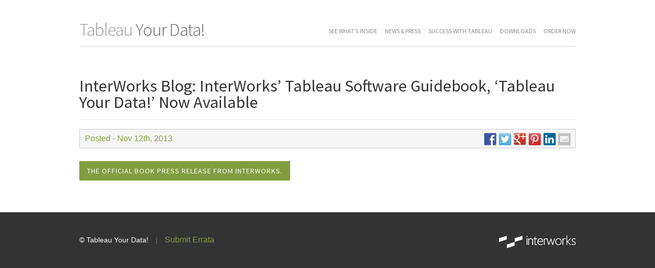

--- FILE ---
content_type: text/html; charset=UTF-8
request_url: https://tableauyourdata.com/news-press/interworks-blog-interworks-tableau-software-guidebook-tableau-your-data-now-available/
body_size: 5838
content:
<!doctype html>

<!--[if IEMobile 7 ]> <html lang="en-US"class="no-js iem7"> <![endif]-->
<!--[if lt IE 7 ]> <html lang="en-US" class="no-js ie6"> <![endif]-->
<!--[if IE 7 ]>    <html lang="en-US" class="no-js ie7"> <![endif]-->
<!--[if IE 8 ]>    <html lang="en-US" class="no-js ie8"> <![endif]-->
<!--[if (gte IE 9)|(gt IEMobile 7)|!(IEMobile)|!(IE)]><!--><html lang="en-US" class="no-js"><!--<![endif]-->
	<link href="https://fonts.googleapis.com/css?family=Source+Sans+Pro:300,400,700" rel='stylesheet' type='text/css'>
	<head>
		<meta charset="utf-8">
		<meta http-equiv="X-UA-Compatible" content="IE=edge,chrome=1">

        <meta name="description" content="Book on the best practices and step-by-step instructions for using the Tableau Software toolset." />
        <meta name="keywords" content="tableau, software, book, literature, interworks, dan murray, business intelligence, data, visualization" />

		<title>InterWorks Blog: InterWorks&#8217; Tableau Software Guidebook, ‘Tableau Your Data!’ Now Available | Tableau Your Data!</title>

		<meta name="viewport" content="width=device-width, initial-scale=1, maximum-scale=1">

		<!-- media-queries.js (fallback) -->
		<!--[if lt IE 9]>
			<script src="http://css3-mediaqueries-js.googlecode.com/svn/trunk/css3-mediaqueries.js"></script>
		<![endif]-->

		<!-- html5.js -->
		<!--[if lt IE 9]>
			<script src="http://html5shim.googlecode.com/svn/trunk/html5.js"></script>
		<![endif]-->

  		<link rel="pingback" href="https://tableauyourdata.com/xmlrpc.php">

        <meta property="og:image" content="http://tableauyourdata.com/wp-content/themes/wordpress-bootstrap-master/images/tableau-cover-v2.jpg" />

		<!-- wordpress head functions -->
		<meta name='robots' content='max-image-preview:large' />
<link rel='dns-prefetch' href='//s.w.org' />
		<script type="text/javascript">
			window._wpemojiSettings = {"baseUrl":"https:\/\/s.w.org\/images\/core\/emoji\/13.1.0\/72x72\/","ext":".png","svgUrl":"https:\/\/s.w.org\/images\/core\/emoji\/13.1.0\/svg\/","svgExt":".svg","source":{"concatemoji":"https:\/\/tableauyourdata.com\/wp-includes\/js\/wp-emoji-release.min.js?ver=5.8.12"}};
			!function(e,a,t){var n,r,o,i=a.createElement("canvas"),p=i.getContext&&i.getContext("2d");function s(e,t){var a=String.fromCharCode;p.clearRect(0,0,i.width,i.height),p.fillText(a.apply(this,e),0,0);e=i.toDataURL();return p.clearRect(0,0,i.width,i.height),p.fillText(a.apply(this,t),0,0),e===i.toDataURL()}function c(e){var t=a.createElement("script");t.src=e,t.defer=t.type="text/javascript",a.getElementsByTagName("head")[0].appendChild(t)}for(o=Array("flag","emoji"),t.supports={everything:!0,everythingExceptFlag:!0},r=0;r<o.length;r++)t.supports[o[r]]=function(e){if(!p||!p.fillText)return!1;switch(p.textBaseline="top",p.font="600 32px Arial",e){case"flag":return s([127987,65039,8205,9895,65039],[127987,65039,8203,9895,65039])?!1:!s([55356,56826,55356,56819],[55356,56826,8203,55356,56819])&&!s([55356,57332,56128,56423,56128,56418,56128,56421,56128,56430,56128,56423,56128,56447],[55356,57332,8203,56128,56423,8203,56128,56418,8203,56128,56421,8203,56128,56430,8203,56128,56423,8203,56128,56447]);case"emoji":return!s([10084,65039,8205,55357,56613],[10084,65039,8203,55357,56613])}return!1}(o[r]),t.supports.everything=t.supports.everything&&t.supports[o[r]],"flag"!==o[r]&&(t.supports.everythingExceptFlag=t.supports.everythingExceptFlag&&t.supports[o[r]]);t.supports.everythingExceptFlag=t.supports.everythingExceptFlag&&!t.supports.flag,t.DOMReady=!1,t.readyCallback=function(){t.DOMReady=!0},t.supports.everything||(n=function(){t.readyCallback()},a.addEventListener?(a.addEventListener("DOMContentLoaded",n,!1),e.addEventListener("load",n,!1)):(e.attachEvent("onload",n),a.attachEvent("onreadystatechange",function(){"complete"===a.readyState&&t.readyCallback()})),(n=t.source||{}).concatemoji?c(n.concatemoji):n.wpemoji&&n.twemoji&&(c(n.twemoji),c(n.wpemoji)))}(window,document,window._wpemojiSettings);
		</script>
		<style type="text/css">
img.wp-smiley,
img.emoji {
	display: inline !important;
	border: none !important;
	box-shadow: none !important;
	height: 1em !important;
	width: 1em !important;
	margin: 0 .07em !important;
	vertical-align: -0.1em !important;
	background: none !important;
	padding: 0 !important;
}
</style>
	<link rel='stylesheet' id='wp-block-library-css'  href='https://tableauyourdata.com/wp-includes/css/dist/block-library/style.min.css?ver=5.8.12' type='text/css' media='all' />
<link rel='stylesheet' id='extendify-utilities-css'  href='https://tableauyourdata.com/wp-content/plugins/ml-slider/extendify-sdk/public/build/extendify-utilities.css?ver=0.1.0' type='text/css' media='all' />
<link rel='stylesheet' id='bootstrap-css'  href='https://tableauyourdata.com/wp-content/themes/wordpress-bootstrap-master/library/css/bootstrap.css?ver=1.0' type='text/css' media='all' />
<link rel='stylesheet' id='bootstrap-responsive-css'  href='https://tableauyourdata.com/wp-content/themes/wordpress-bootstrap-master/library/css/responsive.css?ver=1.0' type='text/css' media='all' />
<link rel='stylesheet' id='wp-bootstrap-css'  href='https://tableauyourdata.com/wp-content/themes/wordpress-bootstrap-master/style.css?ver=1.0' type='text/css' media='all' />
<script type='text/javascript' src='https://tableauyourdata.com/wp-includes/js/jquery/jquery.min.js?ver=3.6.0' id='jquery-core-js'></script>
<script type='text/javascript' src='https://tableauyourdata.com/wp-includes/js/jquery/jquery-migrate.min.js?ver=3.3.2' id='jquery-migrate-js'></script>
<script type='text/javascript' src='https://tableauyourdata.com/wp-content/themes/wordpress-bootstrap-master/library/js/bootstrap.min.js?ver=1.2' id='bootstrap-js'></script>
<script type='text/javascript' src='https://tableauyourdata.com/wp-content/themes/wordpress-bootstrap-master/library/js/scripts.js?ver=1.2' id='wpbs-scripts-js'></script>
<script type='text/javascript' src='https://tableauyourdata.com/wp-content/themes/wordpress-bootstrap-master/library/js/modernizr.full.min.js?ver=1.2' id='modernizr-js'></script>
<link rel="https://api.w.org/" href="https://tableauyourdata.com/wp-json/" /><link rel="alternate" type="application/json" href="https://tableauyourdata.com/wp-json/wp/v2/posts/271" /><link rel="canonical" href="https://tableauyourdata.com/news-press/interworks-blog-interworks-tableau-software-guidebook-tableau-your-data-now-available/" />
<link rel='shortlink' href='https://tableauyourdata.com/?p=271' />
<link rel="alternate" type="application/json+oembed" href="https://tableauyourdata.com/wp-json/oembed/1.0/embed?url=https%3A%2F%2Ftableauyourdata.com%2Fnews-press%2Finterworks-blog-interworks-tableau-software-guidebook-tableau-your-data-now-available%2F" />
<link rel="alternate" type="text/xml+oembed" href="https://tableauyourdata.com/wp-json/oembed/1.0/embed?url=https%3A%2F%2Ftableauyourdata.com%2Fnews-press%2Finterworks-blog-interworks-tableau-software-guidebook-tableau-your-data-now-available%2F&#038;format=xml" />

<style type="text/css"></style>

<style type="text/css">
.synved-social-resolution-single {
display: inline-block;
}
.synved-social-resolution-normal {
display: inline-block;
}
.synved-social-resolution-hidef {
display: none;
}

@media only screen and (min--moz-device-pixel-ratio: 2),
only screen and (-o-min-device-pixel-ratio: 2/1),
only screen and (-webkit-min-device-pixel-ratio: 2),
only screen and (min-device-pixel-ratio: 2),
only screen and (min-resolution: 2dppx),
only screen and (min-resolution: 192dpi) {
	.synved-social-resolution-normal {
	display: none;
	}
	.synved-social-resolution-hidef {
	display: inline-block;
	}
}
</style>
		<!-- end of wordpress head -->

		<!-- theme options from options panel -->
		<style>
        h1, h2, h3, h4, h5, h6{
          font-family: arial;
          font-weight: normal;
          color: #ff9900;
        }
        body{
          font-family: arial;
          font-weight: normal;
          color: #333333;
        }
        .navbar-inner, .navbar .fill {
          background-color: #ffffff;
          background-image: none;
        }#ffffff
        .navbar .nav li a {
          color: #333333;
        }
        .navbar .nav li a:hover {
          color: #ffffff;
        }
        #main article {
          border-bottom: none;
        }
        </style><link rel="stylesheet" href="https://tableauyourdata.com/wp-content/themes/wordpress-bootstrap-master/admin/themes/united.css">
		<!-- typeahead plugin - if top nav search bar enabled -->
		<link rel="shortcut icon" type="image/x-icon" href="/wp-content/themes/wordpress-bootstrap-master/favicon.ico">
		
        <script>
          (function(i,s,o,g,r,a,m){i['GoogleAnalyticsObject']=r;i[r]=i[r]||function(){
          (i[r].q=i[r].q||[]).push(arguments)},i[r].l=1*new Date();a=s.createElement(o),
          m=s.getElementsByTagName(o)[0];a.async=1;a.src=g;m.parentNode.insertBefore(a,m)
          })(window,document,'script','//www.google-analytics.com/analytics.js','ga');

          ga('create', 'UA-6095304-5', 'tableauyourdata.com');
          ga('send', 'pageview');

        </script>
	</head>

	<body class="post-template-default single single-post postid-271 single-format-standard">

		<header role="banner">

			<div id="inner-header" class="clearfix">
				<div class="container-fluid">
				<div class="navbar navbar-fixed-top">
					<div class="navbar-inner">
						<div class="container-fluid nav-container">
							<nav role="navigation">
								<a class="brand" id="logo" title="We wrote the book on Tableau" href="https://tableauyourdata.com">
									Tableau <span>Your Data!</span>
									</a>

								<a class="btn btn-navbar" data-toggle="collapse" data-target=".nav-collapse">
							        <span class="icon-bar"></span>
							        <span class="icon-bar"></span>
							        <span class="icon-bar"></span>
								</a>

								<div class="nav-collapse">
									<ul id="menu-main-menu" class="nav"><li id="menu-item-130" class="menu-item menu-item-type-post_type menu-item-object-page"><a title="SEE WHAT&#8217;S INSIDE" href="https://tableauyourdata.com/see-whats-inside/">SEE WHAT&#8217;S INSIDE</a></li><li id="menu-item-230" class="menu-item menu-item-type-post_type menu-item-object-page"><a title="NEWS &#038; PRESS" href="https://tableauyourdata.com/news-press/">NEWS &#038; PRESS</a></li><li id="menu-item-183" class="menu-item menu-item-type-post_type menu-item-object-page"><a title="SUCCESS WITH TABLEAU" href="https://tableauyourdata.com/success-with-tableau/">SUCCESS WITH TABLEAU</a></li><li id="menu-item-118" class="menu-item menu-item-type-post_type menu-item-object-page"><a title="DOWNLOADS" href="https://tableauyourdata.com/downloads/">DOWNLOADS</a></li><li id="menu-item-12" class="menu-item menu-item-type-custom menu-item-object-custom"><a title="ORDER NOW" href="https://www.amazon.com/gp/product/1119001196/?tag=wwwwileycom-20">ORDER NOW</a></li></ul>								</div>

							</nav>

							
						</div> <!-- end .nav-container -->
					</div> <!-- end .navbar-inner -->
				</div> <!-- end .navbar -->
				</div>
			</div> <!-- end #inner-header -->

		</header> <!-- end header -->

		<div class="container-fluid">
			
			<div id="content" class="clearfix row-fluid">
			
				<div id="main" class="span12 clearfix" role="main">

										
					<article id="post-271" class="clearfix post-271 post type-post status-publish format-standard hentry category-news-press" role="article" itemscope itemtype="http://schema.org/BlogPosting">
						
						<header>
						
														
							<div class="page-header"><h1 class="single-title" itemprop="headline">InterWorks Blog: InterWorks&#8217; Tableau Software Guidebook, ‘Tableau Your Data!’ Now Available</h1></div>
							
														<div class="date-wrapper">
								Posted - Nov 12th, 2013							</div>
						
						</header> <!-- end article header -->
					
						<section class="post_content clearfix" itemprop="articleBody">
							<span class="synved-social-container synved-social-container-share"><a class="synved-social-button synved-social-button-share synved-social-size-24 synved-social-resolution-normal synved-social-provider-facebook nolightbox" data-provider="facebook" target="_blank" rel="nofollow" title="Share on Facebook" href="https://www.facebook.com/sharer.php?u=https%3A%2F%2Ftableauyourdata.com%2Fnews-press%2Finterworks-blog-interworks-tableau-software-guidebook-tableau-your-data-now-available%2F&#038;t=InterWorks%20Blog%3A%20InterWorks%E2%80%99%20Tableau%20Software%20Guidebook%2C%20%E2%80%98Tableau%20Your%20Data%21%E2%80%99%20Now%20Available&#038;s=100&#038;p&#091;url&#093;=https%3A%2F%2Ftableauyourdata.com%2Fnews-press%2Finterworks-blog-interworks-tableau-software-guidebook-tableau-your-data-now-available%2F&#038;p&#091;images&#093;&#091;0&#093;=&#038;p&#091;title&#093;=InterWorks%20Blog%3A%20InterWorks%E2%80%99%20Tableau%20Software%20Guidebook%2C%20%E2%80%98Tableau%20Your%20Data%21%E2%80%99%20Now%20Available" style="font-size: 0px; width:24px;height:24px;margin:0;margin-bottom:5px;margin-right:5px;"><img alt="Facebook" title="Share on Facebook" class="synved-share-image synved-social-image synved-social-image-share" width="24" height="24" style="display: inline; width:24px;height:24px; margin: 0; padding: 0; border: none; box-shadow: none;" src="https://tableauyourdata.com/wp-content/plugins/social-media-feather/synved-social/image/social/regular/24x24/facebook.png" /></a><a class="synved-social-button synved-social-button-share synved-social-size-24 synved-social-resolution-normal synved-social-provider-twitter nolightbox" data-provider="twitter" target="_blank" rel="nofollow" title="Share on Twitter" href="https://twitter.com/intent/tweet?url=https%3A%2F%2Ftableauyourdata.com%2Fnews-press%2Finterworks-blog-interworks-tableau-software-guidebook-tableau-your-data-now-available%2F&#038;text=Tableau%20Your%20Data%21" style="font-size: 0px; width:24px;height:24px;margin:0;margin-bottom:5px;margin-right:5px;"><img alt="twitter" title="Share on Twitter" class="synved-share-image synved-social-image synved-social-image-share" width="24" height="24" style="display: inline; width:24px;height:24px; margin: 0; padding: 0; border: none; box-shadow: none;" src="https://tableauyourdata.com/wp-content/plugins/social-media-feather/synved-social/image/social/regular/24x24/twitter.png" /></a><a class="synved-social-button synved-social-button-share synved-social-size-24 synved-social-resolution-normal synved-social-provider-google_plus nolightbox" data-provider="google_plus" target="_blank" rel="nofollow" title="Share on Google+" href="https://plus.google.com/share?url=https%3A%2F%2Ftableauyourdata.com%2Fnews-press%2Finterworks-blog-interworks-tableau-software-guidebook-tableau-your-data-now-available%2F" style="font-size: 0px; width:24px;height:24px;margin:0;margin-bottom:5px;margin-right:5px;"><img alt="google_plus" title="Share on Google+" class="synved-share-image synved-social-image synved-social-image-share" width="24" height="24" style="display: inline; width:24px;height:24px; margin: 0; padding: 0; border: none; box-shadow: none;" src="https://tableauyourdata.com/wp-content/plugins/social-media-feather/synved-social/image/social/regular/24x24/google_plus.png" /></a><a class="synved-social-button synved-social-button-share synved-social-size-24 synved-social-resolution-normal synved-social-provider-pinterest nolightbox" data-provider="pinterest" target="_blank" rel="nofollow" title="Pin it with Pinterest" href="https://pinterest.com/pin/create/button/?url=https%3A%2F%2Ftableauyourdata.com%2Fnews-press%2Finterworks-blog-interworks-tableau-software-guidebook-tableau-your-data-now-available%2F&#038;media=&#038;description=InterWorks%20Blog%3A%20InterWorks%E2%80%99%20Tableau%20Software%20Guidebook%2C%20%E2%80%98Tableau%20Your%20Data%21%E2%80%99%20Now%20Available" style="font-size: 0px; width:24px;height:24px;margin:0;margin-bottom:5px;margin-right:5px;"><img alt="pinterest" title="Pin it with Pinterest" class="synved-share-image synved-social-image synved-social-image-share" width="24" height="24" style="display: inline; width:24px;height:24px; margin: 0; padding: 0; border: none; box-shadow: none;" src="https://tableauyourdata.com/wp-content/plugins/social-media-feather/synved-social/image/social/regular/24x24/pinterest.png" /></a><a class="synved-social-button synved-social-button-share synved-social-size-24 synved-social-resolution-normal synved-social-provider-linkedin nolightbox" data-provider="linkedin" target="_blank" rel="nofollow" title="Share on Linkedin" href="http://www.linkedin.com/shareArticle?mini=true&#038;url=https%3A%2F%2Ftableauyourdata.com%2Fnews-press%2Finterworks-blog-interworks-tableau-software-guidebook-tableau-your-data-now-available%2F&#038;title=InterWorks%20Blog%3A%20InterWorks%E2%80%99%20Tableau%20Software%20Guidebook%2C%20%E2%80%98Tableau%20Your%20Data%21%E2%80%99%20Now%20Available" style="font-size: 0px; width:24px;height:24px;margin:0;margin-bottom:5px;margin-right:5px;"><img alt="linkedin" title="Share on Linkedin" class="synved-share-image synved-social-image synved-social-image-share" width="24" height="24" style="display: inline; width:24px;height:24px; margin: 0; padding: 0; border: none; box-shadow: none;" src="https://tableauyourdata.com/wp-content/plugins/social-media-feather/synved-social/image/social/regular/24x24/linkedin.png" /></a><a class="synved-social-button synved-social-button-share synved-social-size-24 synved-social-resolution-normal synved-social-provider-mail nolightbox" data-provider="mail" rel="nofollow" title="Share by email" href="/cdn-cgi/l/email-protection#[base64]" style="font-size: 0px; width:24px;height:24px;margin:0;margin-bottom:5px;"><img alt="mail" title="Share by email" class="synved-share-image synved-social-image synved-social-image-share" width="24" height="24" style="display: inline; width:24px;height:24px; margin: 0; padding: 0; border: none; box-shadow: none;" src="https://tableauyourdata.com/wp-content/plugins/social-media-feather/synved-social/image/social/regular/24x24/mail.png" /></a><a class="synved-social-button synved-social-button-share synved-social-size-24 synved-social-resolution-hidef synved-social-provider-facebook nolightbox" data-provider="facebook" target="_blank" rel="nofollow" title="Share on Facebook" href="https://www.facebook.com/sharer.php?u=https%3A%2F%2Ftableauyourdata.com%2Fnews-press%2Finterworks-blog-interworks-tableau-software-guidebook-tableau-your-data-now-available%2F&#038;t=InterWorks%20Blog%3A%20InterWorks%E2%80%99%20Tableau%20Software%20Guidebook%2C%20%E2%80%98Tableau%20Your%20Data%21%E2%80%99%20Now%20Available&#038;s=100&#038;p&#091;url&#093;=https%3A%2F%2Ftableauyourdata.com%2Fnews-press%2Finterworks-blog-interworks-tableau-software-guidebook-tableau-your-data-now-available%2F&#038;p&#091;images&#093;&#091;0&#093;=&#038;p&#091;title&#093;=InterWorks%20Blog%3A%20InterWorks%E2%80%99%20Tableau%20Software%20Guidebook%2C%20%E2%80%98Tableau%20Your%20Data%21%E2%80%99%20Now%20Available" style="font-size: 0px; width:24px;height:24px;margin:0;margin-bottom:5px;margin-right:5px;"><img alt="Facebook" title="Share on Facebook" class="synved-share-image synved-social-image synved-social-image-share" width="24" height="24" style="display: inline; width:24px;height:24px; margin: 0; padding: 0; border: none; box-shadow: none;" src="https://tableauyourdata.com/wp-content/plugins/social-media-feather/synved-social/image/social/regular/48x48/facebook.png" /></a><a class="synved-social-button synved-social-button-share synved-social-size-24 synved-social-resolution-hidef synved-social-provider-twitter nolightbox" data-provider="twitter" target="_blank" rel="nofollow" title="Share on Twitter" href="https://twitter.com/intent/tweet?url=https%3A%2F%2Ftableauyourdata.com%2Fnews-press%2Finterworks-blog-interworks-tableau-software-guidebook-tableau-your-data-now-available%2F&#038;text=Tableau%20Your%20Data%21" style="font-size: 0px; width:24px;height:24px;margin:0;margin-bottom:5px;margin-right:5px;"><img alt="twitter" title="Share on Twitter" class="synved-share-image synved-social-image synved-social-image-share" width="24" height="24" style="display: inline; width:24px;height:24px; margin: 0; padding: 0; border: none; box-shadow: none;" src="https://tableauyourdata.com/wp-content/plugins/social-media-feather/synved-social/image/social/regular/48x48/twitter.png" /></a><a class="synved-social-button synved-social-button-share synved-social-size-24 synved-social-resolution-hidef synved-social-provider-google_plus nolightbox" data-provider="google_plus" target="_blank" rel="nofollow" title="Share on Google+" href="https://plus.google.com/share?url=https%3A%2F%2Ftableauyourdata.com%2Fnews-press%2Finterworks-blog-interworks-tableau-software-guidebook-tableau-your-data-now-available%2F" style="font-size: 0px; width:24px;height:24px;margin:0;margin-bottom:5px;margin-right:5px;"><img alt="google_plus" title="Share on Google+" class="synved-share-image synved-social-image synved-social-image-share" width="24" height="24" style="display: inline; width:24px;height:24px; margin: 0; padding: 0; border: none; box-shadow: none;" src="https://tableauyourdata.com/wp-content/plugins/social-media-feather/synved-social/image/social/regular/48x48/google_plus.png" /></a><a class="synved-social-button synved-social-button-share synved-social-size-24 synved-social-resolution-hidef synved-social-provider-pinterest nolightbox" data-provider="pinterest" target="_blank" rel="nofollow" title="Pin it with Pinterest" href="https://pinterest.com/pin/create/button/?url=https%3A%2F%2Ftableauyourdata.com%2Fnews-press%2Finterworks-blog-interworks-tableau-software-guidebook-tableau-your-data-now-available%2F&#038;media=&#038;description=InterWorks%20Blog%3A%20InterWorks%E2%80%99%20Tableau%20Software%20Guidebook%2C%20%E2%80%98Tableau%20Your%20Data%21%E2%80%99%20Now%20Available" style="font-size: 0px; width:24px;height:24px;margin:0;margin-bottom:5px;margin-right:5px;"><img alt="pinterest" title="Pin it with Pinterest" class="synved-share-image synved-social-image synved-social-image-share" width="24" height="24" style="display: inline; width:24px;height:24px; margin: 0; padding: 0; border: none; box-shadow: none;" src="https://tableauyourdata.com/wp-content/plugins/social-media-feather/synved-social/image/social/regular/48x48/pinterest.png" /></a><a class="synved-social-button synved-social-button-share synved-social-size-24 synved-social-resolution-hidef synved-social-provider-linkedin nolightbox" data-provider="linkedin" target="_blank" rel="nofollow" title="Share on Linkedin" href="http://www.linkedin.com/shareArticle?mini=true&#038;url=https%3A%2F%2Ftableauyourdata.com%2Fnews-press%2Finterworks-blog-interworks-tableau-software-guidebook-tableau-your-data-now-available%2F&#038;title=InterWorks%20Blog%3A%20InterWorks%E2%80%99%20Tableau%20Software%20Guidebook%2C%20%E2%80%98Tableau%20Your%20Data%21%E2%80%99%20Now%20Available" style="font-size: 0px; width:24px;height:24px;margin:0;margin-bottom:5px;margin-right:5px;"><img alt="linkedin" title="Share on Linkedin" class="synved-share-image synved-social-image synved-social-image-share" width="24" height="24" style="display: inline; width:24px;height:24px; margin: 0; padding: 0; border: none; box-shadow: none;" src="https://tableauyourdata.com/wp-content/plugins/social-media-feather/synved-social/image/social/regular/48x48/linkedin.png" /></a><a class="synved-social-button synved-social-button-share synved-social-size-24 synved-social-resolution-hidef synved-social-provider-mail nolightbox" data-provider="mail" rel="nofollow" title="Share by email" href="/cdn-cgi/l/email-protection#[base64]" style="font-size: 0px; width:24px;height:24px;margin:0;margin-bottom:5px;"><img alt="mail" title="Share by email" class="synved-share-image synved-social-image synved-social-image-share" width="24" height="24" style="display: inline; width:24px;height:24px; margin: 0; padding: 0; border: none; box-shadow: none;" src="https://tableauyourdata.com/wp-content/plugins/social-media-feather/synved-social/image/social/regular/48x48/mail.png" /></a></span>
							<div class="link-box-article">


							<a class="anim-button orange-button" href="https://www.interworks.com/blogs/gsauls/2013/11/12/interworks-tableau-software-guidebook-%E2%80%98tableau-your-data%E2%80%99-now-available">The official book press release from InterWorks.</a>							</div>
												
						</section> <!-- end article section -->
						
						<footer>
			
														
														
						</footer> <!-- end article footer -->
					
					</article> <!-- end article -->
					
										
								
					
								
				</div> <!-- end #main -->
    
				    
			</div> <!-- end #content -->



		</div> <!-- end #container -->

		<footer role="contentinfo" class="bottom-footer">
				<div id="inner-footer" class="clearfix">
		          <div id="widget-footer" class="clearfix row-fluid">
		            		            		            		            		            		            		          </div>

					<nav class="clearfix">
											</nav>

					<!-- <p class="pull-right"></p> -->

					<p class="attribution pull-left footer-name">&copy; Tableau Your Data! <span class="divider">|</span> <a class="errata-button" href="/errata">Submit Errata</a></p>
					<a class="pull-right interworks" target="_blank" href="https://interworks.com"><img src="/wp-content/themes/wordpress-bootstrap-master/images/interworks-logo.png" /></a>

					<!-- AddThis Button BEGIN -->
					<div style="display: block; clear: both;" class="addthis_toolbox addthis_default_style ">
					<a class="addthis_button_facebook_like" fb:like:layout="button_count"></a>
					<a style="width: 78px;" class="addthis_button_tweet"></a>
					<a class="addthis_button_pinterest_pinit" style="margin-right: 5px;"></a>
					<a class="addthis_counter addthis_pill_style"></a>
					</div>
					<script data-cfasync="false" src="/cdn-cgi/scripts/5c5dd728/cloudflare-static/email-decode.min.js"></script><script type="text/javascript" src="//s7.addthis.com/js/300/addthis_widget.js#pubid=xa-5228d180298772d7"></script>
					<!-- AddThis Button END -->

				</div> <!-- end #inner-footer -->

		</footer> <!-- end footer -->

		<!--[if lt IE 7 ]>
  			<script src="//ajax.googleapis.com/ajax/libs/chrome-frame/1.0.3/CFInstall.min.js"></script>
  			<script>window.attachEvent('onload',function(){CFInstall.check({mode:'overlay'})})</script>
		<![endif]-->

		<script type='text/javascript' src='https://tableauyourdata.com/wp-includes/js/wp-embed.min.js?ver=5.8.12' id='wp-embed-js'></script>

	<script defer src="https://static.cloudflareinsights.com/beacon.min.js/vcd15cbe7772f49c399c6a5babf22c1241717689176015" integrity="sha512-ZpsOmlRQV6y907TI0dKBHq9Md29nnaEIPlkf84rnaERnq6zvWvPUqr2ft8M1aS28oN72PdrCzSjY4U6VaAw1EQ==" data-cf-beacon='{"version":"2024.11.0","token":"22b795452c124c449fc3a472e08a36b0","r":1,"server_timing":{"name":{"cfCacheStatus":true,"cfEdge":true,"cfExtPri":true,"cfL4":true,"cfOrigin":true,"cfSpeedBrain":true},"location_startswith":null}}' crossorigin="anonymous"></script>
</body>

</html>

--- FILE ---
content_type: text/css
request_url: https://tableauyourdata.com/wp-content/themes/wordpress-bootstrap-master/admin/themes/united.css
body_size: 17652
content:
@import url(http://fonts.googleapis.com/css?family=Ubuntu);
article,aside,details,figcaption,figure,footer,header,hgroup,nav,section{display:block;}
audio,canvas,video{display:inline-block;*display:inline;*zoom:1;}
audio:not([controls]){display:none;}
html{font-size:100%;-webkit-text-size-adjust:100%;-ms-text-size-adjust:100%;}
a:focus{outline:thin dotted #333;outline:5px auto -webkit-focus-ring-color;outline-offset:-2px;}
a:hover,a:active{outline:0;}
sub,sup{position:relative;font-size:75%;line-height:0;vertical-align:baseline;}
sup{top:-0.5em;}
sub{bottom:-0.25em;}
img{max-width:100%;height:auto;border:0;-ms-interpolation-mode:bicubic;}
button,input,select,textarea{margin:0;font-size:100%;vertical-align:middle;}
button,input{*overflow:visible;line-height:normal;}
button::-moz-focus-inner,input::-moz-focus-inner{padding:0;border:0;}
button,input[type="button"],input[type="reset"],input[type="submit"]{cursor:pointer;-webkit-appearance:button;}
input[type="search"]{-webkit-appearance:textfield;-webkit-box-sizing:content-box;-moz-box-sizing:content-box;box-sizing:content-box;}
input[type="search"]::-webkit-search-decoration,input[type="search"]::-webkit-search-cancel-button{-webkit-appearance:none;}
textarea{overflow:auto;vertical-align:top;}
.clearfix{*zoom:1;}.clearfix:before,.clearfix:after{display:table;content:"";}
.clearfix:after{clear:both;}
body{margin:0;font-family:'Ubuntu',Tahoma,sans-serif;font-size:13px;line-height:18px;color:#333333;background-color:#ffffff;}
a{color:#dd4814;text-decoration:none;}
a:hover{color:#97310e;text-decoration:underline;}
.row{margin-left:-20px;*zoom:1;}.row:before,.row:after{display:table;content:"";}
.row:after{clear:both;}
[class*="span"]{float:left;margin-left:20px;}
.span1{width:60px;}
.span2{width:140px;}
.span3{width:220px;}
.span4{width:300px;}
.span5{width:380px;}
.span6{width:460px;}
.span7{width:540px;}
.span8{width:620px;}
.span9{width:700px;}
.span10{width:780px;}
.span11{width:860px;}
.span12,.container{width:940px;}
.offset1{margin-left:100px;}
.offset2{margin-left:180px;}
.offset3{margin-left:260px;}
.offset4{margin-left:340px;}
.offset5{margin-left:420px;}
.offset6{margin-left:500px;}
.offset7{margin-left:580px;}
.offset8{margin-left:660px;}
.offset9{margin-left:740px;}
.offset10{margin-left:820px;}
.offset11{margin-left:900px;}
.row-fluid{width:100%;*zoom:1;}.row-fluid:before,.row-fluid:after{display:table;content:"";}
.row-fluid:after{clear:both;}
.row-fluid>[class*="span"]{float:left;margin-left:2.127659574%;}
.row-fluid>[class*="span"]:first-child{margin-left:0;}
.row-fluid>.span1{width:6.382978723%;}
.row-fluid>.span2{width:14.89361702%;}
.row-fluid>.span3{width:23.404255317%;}
.row-fluid>.span4{width:31.914893614%;}
.row-fluid>.span5{width:40.425531911%;}
.row-fluid>.span6{width:48.93617020799999%;}
.row-fluid>.span7{width:57.446808505%;}
.row-fluid>.span8{width:65.95744680199999%;}
.row-fluid>.span9{width:74.468085099%;}
.row-fluid>.span10{width:82.97872339599999%;}
.row-fluid>.span11{width:91.489361693%;}
.row-fluid>.span12{width:99.99999998999999%;}
.container{width:940px;margin-left:auto;margin-right:auto;*zoom:1;}.container:before,.container:after{display:table;content:"";}
.container:after{clear:both;}
.container-fluid{padding-left:20px;padding-right:20px;*zoom:1;}.container-fluid:before,.container-fluid:after{display:table;content:"";}
.container-fluid:after{clear:both;}
p{margin:0 0 9px;font-family:'Ubuntu',Tahoma,sans-serif;font-size:13px;line-height:18px;}p small{font-size:11px;color:#999999;}
.lead{margin-bottom:18px;font-size:20px;font-weight:200;line-height:27px;}
h1,h2,h3,h4,h5,h6{margin:0;font-weight:bold;color:#333333;text-rendering:optimizelegibility;}h1 small,h2 small,h3 small,h4 small,h5 small,h6 small{font-weight:normal;color:#999999;}
h1{font-size:30px;line-height:36px;}h1 small{font-size:18px;}
h2{font-size:24px;line-height:36px;}h2 small{font-size:18px;}
h3{line-height:27px;font-size:18px;}h3 small{font-size:14px;}
h4,h5,h6{line-height:18px;}
h4{font-size:14px;}h4 small{font-size:12px;}
h5{font-size:12px;}
h6{font-size:11px;color:#999999;text-transform:uppercase;}
.page-header{padding-bottom:17px;margin:18px 0;border-bottom:1px solid #eeeeee;}
.page-header h1{line-height:1;}
ul,ol{padding:0;margin:0 0 9px 25px;}
ul ul,ul ol,ol ol,ol ul{margin-bottom:0;}
ul{list-style:disc;}
ol{list-style:decimal;}
li{line-height:18px;}
ul.unstyled,ol.unstyled{margin-left:0;list-style:none;}
dl{margin-bottom:18px;}
dt,dd{line-height:18px;}
dt{font-weight:bold;}
dd{margin-left:9px;}
hr{margin:18px 0;border:0;border-top:1px solid #eeeeee;border-bottom:1px solid #ffffff;}
strong{font-weight:bold;}
em{font-style:italic;}
.muted{color:#999999;}
abbr{font-size:90%;text-transform:uppercase;border-bottom:1px dotted #ddd;cursor:help;}
blockquote{padding:0 0 0 15px;margin:0 0 18px;border-left:5px solid #eeeeee;}blockquote p{margin-bottom:0;font-size:16px;font-weight:300;line-height:22.5px;}
blockquote small{display:block;line-height:18px;color:#999999;}blockquote small:before{content:'\2014 \00A0';}
blockquote.pull-right{float:right;padding-left:0;padding-right:15px;border-left:0;border-right:5px solid #eeeeee;}blockquote.pull-right p,blockquote.pull-right small{text-align:right;}
q:before,q:after,blockquote:before,blockquote:after{content:"";}
address{display:block;margin-bottom:18px;line-height:18px;font-style:normal;}
small{font-size:100%;}
cite{font-style:normal;}
code,pre{padding:0 3px 2px;font-family:Menlo,Monaco,"Courier New",monospace;font-size:12px;color:#333333;-webkit-border-radius:3px;-moz-border-radius:3px;border-radius:3px;}
code{padding:3px 4px;color:#d14;background-color:#f7f7f9;border:1px solid #e1e1e8;}
pre{display:block;padding:8.5px;margin:0 0 9px;font-size:12px;line-height:18px;background-color:#f5f5f5;border:1px solid #ccc;border:1px solid rgba(0, 0, 0, 0.15);-webkit-border-radius:4px;-moz-border-radius:4px;border-radius:4px;white-space:pre;white-space:pre-wrap;word-break:break-all;word-wrap:break-word;}pre.prettyprint{margin-bottom:18px;}
pre code{padding:0;color:inherit;background-color:transparent;border:0;}
.pre-scrollable{max-height:340px;overflow-y:scroll;}
form{margin:0 0 18px;}
fieldset{padding:0;margin:0;border:0;}
legend{display:block;width:100%;padding:0;margin-bottom:27px;font-size:19.5px;line-height:36px;color:#333333;border:0;border-bottom:1px solid #eee;}legend small{font-size:13.5px;color:#999999;}
label,input,button,select,textarea{font-size:13px;font-weight:normal;line-height:18px;}
input,button,select,textarea{font-family:"Helvetica Neue",Helvetica,Arial,sans-serif;}
label{display:block;margin-bottom:5px;color:#333333;}
input,textarea,select,.uneditable-input{display:inline-block;width:210px;height:18px;padding:4px;margin-bottom:9px;font-size:13px;line-height:18px;color:#555555;border:1px solid #ccc;-webkit-border-radius:3px;-moz-border-radius:3px;border-radius:3px;}
.uneditable-textarea{width:auto;height:auto;}
label input,label textarea,label select{display:block;}
input[type="image"],input[type="checkbox"],input[type="radio"]{width:auto;height:auto;padding:0;margin:3px 0;*margin-top:0;line-height:normal;cursor:pointer;-webkit-border-radius:0;-moz-border-radius:0;border-radius:0;border:0 \9;}
input[type="image"]{border:0;}
input[type="file"]{width:auto;padding:initial;line-height:initial;border:initial;background-color:#ffffff;background-color:initial;-webkit-box-shadow:none;-moz-box-shadow:none;box-shadow:none;}
input[type="button"],input[type="reset"],input[type="submit"]{width:auto;height:auto;}
select,input[type="file"]{height:28px;*margin-top:4px;line-height:28px;}
input[type="file"]{line-height:18px \9;}
select{width:220px;background-color:#ffffff;}
select[multiple],select[size]{height:auto;}
input[type="image"]{-webkit-box-shadow:none;-moz-box-shadow:none;box-shadow:none;}
textarea{height:auto;}
input[type="hidden"]{display:none;}
.radio,.checkbox{padding-left:18px;}
.radio input[type="radio"],.checkbox input[type="checkbox"]{float:left;margin-left:-18px;}
.controls>.radio:first-child,.controls>.checkbox:first-child{padding-top:5px;}
.radio.inline,.checkbox.inline{display:inline-block;padding-top:5px;margin-bottom:0;vertical-align:middle;}
.radio.inline+.radio.inline,.checkbox.inline+.checkbox.inline{margin-left:10px;}
input,textarea{-webkit-box-shadow:inset 0 1px 1px rgba(0, 0, 0, 0.075);-moz-box-shadow:inset 0 1px 1px rgba(0, 0, 0, 0.075);box-shadow:inset 0 1px 1px rgba(0, 0, 0, 0.075);-webkit-transition:border linear 0.2s,box-shadow linear 0.2s;-moz-transition:border linear 0.2s,box-shadow linear 0.2s;-ms-transition:border linear 0.2s,box-shadow linear 0.2s;-o-transition:border linear 0.2s,box-shadow linear 0.2s;transition:border linear 0.2s,box-shadow linear 0.2s;}
input:focus,textarea:focus{border-color:rgba(82, 168, 236, 0.8);-webkit-box-shadow:inset 0 1px 1px rgba(0, 0, 0, 0.075),0 0 8px rgba(82, 168, 236, 0.6);-moz-box-shadow:inset 0 1px 1px rgba(0, 0, 0, 0.075),0 0 8px rgba(82, 168, 236, 0.6);box-shadow:inset 0 1px 1px rgba(0, 0, 0, 0.075),0 0 8px rgba(82, 168, 236, 0.6);outline:0;outline:thin dotted \9;}
input[type="file"]:focus,input[type="radio"]:focus,input[type="checkbox"]:focus,select:focus{-webkit-box-shadow:none;-moz-box-shadow:none;box-shadow:none;outline:thin dotted #333;outline:5px auto -webkit-focus-ring-color;outline-offset:-2px;}
.input-mini{width:60px;}
.input-small{width:90px;}
.input-medium{width:150px;}
.input-large{width:210px;}
.input-xlarge{width:270px;}
.input-xxlarge{width:530px;}
input[class*="span"],select[class*="span"],textarea[class*="span"],.uneditable-input{float:none;margin-left:0;}
input.span1,textarea.span1,.uneditable-input.span1{width:50px;}
input.span2,textarea.span2,.uneditable-input.span2{width:130px;}
input.span3,textarea.span3,.uneditable-input.span3{width:210px;}
input.span4,textarea.span4,.uneditable-input.span4{width:290px;}
input.span5,textarea.span5,.uneditable-input.span5{width:370px;}
input.span6,textarea.span6,.uneditable-input.span6{width:450px;}
input.span7,textarea.span7,.uneditable-input.span7{width:530px;}
input.span8,textarea.span8,.uneditable-input.span8{width:610px;}
input.span9,textarea.span9,.uneditable-input.span9{width:690px;}
input.span10,textarea.span10,.uneditable-input.span10{width:770px;}
input.span11,textarea.span11,.uneditable-input.span11{width:850px;}
input.span12,textarea.span12,.uneditable-input.span12{width:930px;}
input[disabled],select[disabled],textarea[disabled],input[readonly],select[readonly],textarea[readonly]{background-color:#f5f5f5;border-color:#ddd;cursor:not-allowed;}
.control-group.warning>label,.control-group.warning .help-block,.control-group.warning .help-inline{color:#eca918;}
.control-group.warning input,.control-group.warning select,.control-group.warning textarea{color:#eca918;border-color:#eca918;}.control-group.warning input:focus,.control-group.warning select:focus,.control-group.warning textarea:focus{border-color:#c18910;-webkit-box-shadow:0 0 6px #f4cc76;-moz-box-shadow:0 0 6px #f4cc76;box-shadow:0 0 6px #f4cc76;}
.control-group.warning .input-prepend .add-on,.control-group.warning .input-append .add-on{color:#eca918;background-color:#fcefd4;border-color:#eca918;}
.control-group.error>label,.control-group.error .help-block,.control-group.error .help-inline{color:#df382c;}
.control-group.error input,.control-group.error select,.control-group.error textarea{color:#df382c;border-color:#df382c;}.control-group.error input:focus,.control-group.error select:focus,.control-group.error textarea:focus{border-color:#bc271c;-webkit-box-shadow:0 0 6px #ec8c85;-moz-box-shadow:0 0 6px #ec8c85;box-shadow:0 0 6px #ec8c85;}
.control-group.error .input-prepend .add-on,.control-group.error .input-append .add-on{color:#df382c;background-color:#fadfdd;border-color:#df382c;}
.control-group.success>label,.control-group.success .help-block,.control-group.success .help-inline{color:#38b44a;}
.control-group.success input,.control-group.success select,.control-group.success textarea{color:#38b44a;border-color:#38b44a;}.control-group.success input:focus,.control-group.success select:focus,.control-group.success textarea:focus{border-color:#2c8d3a;-webkit-box-shadow:0 0 6px #7cd689;-moz-box-shadow:0 0 6px #7cd689;box-shadow:0 0 6px #7cd689;}
.control-group.success .input-prepend .add-on,.control-group.success .input-append .add-on{color:#38b44a;background-color:#caeecf;border-color:#38b44a;}
input:focus:required:invalid,textarea:focus:required:invalid,select:focus:required:invalid{color:#b94a48;border-color:#ee5f5b;}input:focus:required:invalid:focus,textarea:focus:required:invalid:focus,select:focus:required:invalid:focus{border-color:#e9322d;-webkit-box-shadow:0 0 6px #f8b9b7;-moz-box-shadow:0 0 6px #f8b9b7;box-shadow:0 0 6px #f8b9b7;}
.form-actions{padding:17px 20px 18px;margin-top:18px;margin-bottom:18px;background-color:#f5f5f5;border-top:1px solid #ddd;}
.uneditable-input{display:block;background-color:#ffffff;border-color:#eee;-webkit-box-shadow:inset 0 1px 2px rgba(0, 0, 0, 0.025);-moz-box-shadow:inset 0 1px 2px rgba(0, 0, 0, 0.025);box-shadow:inset 0 1px 2px rgba(0, 0, 0, 0.025);cursor:not-allowed;}
:-moz-placeholder{color:#999999;}
::-webkit-input-placeholder{color:#999999;}
.help-block{display:block;margin-top:5px;margin-bottom:0;color:#999999;}
.help-inline{display:inline-block;*display:inline;*zoom:1;margin-bottom:9px;vertical-align:middle;padding-left:5px;}
.input-prepend,.input-append{margin-bottom:5px;*zoom:1;}.input-prepend:before,.input-append:before,.input-prepend:after,.input-append:after{display:table;content:"";}
.input-prepend:after,.input-append:after{clear:both;}
.input-prepend input,.input-append input,.input-prepend .uneditable-input,.input-append .uneditable-input{-webkit-border-radius:0 3px 3px 0;-moz-border-radius:0 3px 3px 0;border-radius:0 3px 3px 0;}.input-prepend input:focus,.input-append input:focus,.input-prepend .uneditable-input:focus,.input-append .uneditable-input:focus{position:relative;z-index:2;}
.input-prepend .uneditable-input,.input-append .uneditable-input{border-left-color:#ccc;}
.input-prepend .add-on,.input-append .add-on{float:left;display:block;width:auto;min-width:16px;height:18px;margin-right:-1px;padding:4px 5px;font-weight:normal;line-height:18px;color:#999999;text-align:center;text-shadow:0 1px 0 #ffffff;background-color:#f5f5f5;border:1px solid #ccc;-webkit-border-radius:3px 0 0 3px;-moz-border-radius:3px 0 0 3px;border-radius:3px 0 0 3px;}
.input-prepend .active,.input-append .active{background-color:#a3e2ac;border-color:#38b44a;}
.input-prepend .add-on{*margin-top:1px;}
.input-append input,.input-append .uneditable-input{float:left;-webkit-border-radius:3px 0 0 3px;-moz-border-radius:3px 0 0 3px;border-radius:3px 0 0 3px;}
.input-append .uneditable-input{border-left-color:#eee;border-right-color:#ccc;}
.input-append .add-on{margin-right:0;margin-left:-1px;-webkit-border-radius:0 3px 3px 0;-moz-border-radius:0 3px 3px 0;border-radius:0 3px 3px 0;}
.input-append input:first-child{*margin-left:-160px;}.input-append input:first-child+.add-on{*margin-left:-21px;}
.search-query{padding-left:14px;padding-right:14px;margin-bottom:0;-webkit-border-radius:14px;-moz-border-radius:14px;border-radius:14px;}
.form-search input,.form-inline input,.form-horizontal input,.form-search textarea,.form-inline textarea,.form-horizontal textarea,.form-search select,.form-inline select,.form-horizontal select,.form-search .help-inline,.form-inline .help-inline,.form-horizontal .help-inline,.form-search .uneditable-input,.form-inline .uneditable-input,.form-horizontal .uneditable-input{display:inline-block;margin-bottom:0;}
.form-search .hide,.form-inline .hide,.form-horizontal .hide{display:none;}
.form-search label,.form-inline label,.form-search .input-append,.form-inline .input-append,.form-search .input-prepend,.form-inline .input-prepend{display:inline-block;}
.form-search .input-append .add-on,.form-inline .input-prepend .add-on,.form-search .input-append .add-on,.form-inline .input-prepend .add-on{vertical-align:middle;}
.form-search .radio,.form-inline .radio,.form-search .checkbox,.form-inline .checkbox{margin-bottom:0;vertical-align:middle;}
.control-group{margin-bottom:9px;}
legend+.control-group{margin-top:18px;-webkit-margin-top-collapse:separate;}
.form-horizontal .control-group{margin-bottom:18px;*zoom:1;}.form-horizontal .control-group:before,.form-horizontal .control-group:after{display:table;content:"";}
.form-horizontal .control-group:after{clear:both;}
.form-horizontal .control-label{float:left;width:140px;padding-top:5px;text-align:right;}
.form-horizontal .controls{margin-left:160px;}
.form-horizontal .form-actions{padding-left:160px;}
table{max-width:100%;border-collapse:collapse;border-spacing:0;}
.table{width:100%;margin-bottom:18px;}.table th,.table td{padding:8px;line-height:18px;text-align:left;vertical-align:top;border-top:1px solid #ddd;}
.table th{font-weight:bold;}
.table thead th{vertical-align:bottom;}
.table thead:first-child tr th,.table thead:first-child tr td{border-top:0;}
.table tbody+tbody{border-top:2px solid #ddd;}
.table-condensed th,.table-condensed td{padding:4px 5px;}
.table-bordered{border:1px solid #ddd;border-collapse:separate;*border-collapse:collapsed;-webkit-border-radius:4px;-moz-border-radius:4px;border-radius:4px;}.table-bordered th+th,.table-bordered td+td,.table-bordered th+td,.table-bordered td+th{border-left:1px solid #ddd;}
.table-bordered thead:first-child tr:first-child th,.table-bordered tbody:first-child tr:first-child th,.table-bordered tbody:first-child tr:first-child td{border-top:0;}
.table-bordered thead:first-child tr:first-child th:first-child,.table-bordered tbody:first-child tr:first-child td:first-child{-webkit-border-radius:4px 0 0 0;-moz-border-radius:4px 0 0 0;border-radius:4px 0 0 0;}
.table-bordered thead:first-child tr:first-child th:last-child,.table-bordered tbody:first-child tr:first-child td:last-child{-webkit-border-radius:0 4px 0 0;-moz-border-radius:0 4px 0 0;border-radius:0 4px 0 0;}
.table-bordered thead:last-child tr:last-child th:first-child,.table-bordered tbody:last-child tr:last-child td:first-child{-webkit-border-radius:0 0 0 4px;-moz-border-radius:0 0 0 4px;border-radius:0 0 0 4px;}
.table-bordered thead:last-child tr:last-child th:last-child,.table-bordered tbody:last-child tr:last-child td:last-child{-webkit-border-radius:0 0 4px 0;-moz-border-radius:0 0 4px 0;border-radius:0 0 4px 0;}
.table-striped tbody tr:nth-child(odd) td,.table-striped tbody tr:nth-child(odd) th{background-color:#f9f9f9;}
.table tbody tr:hover td,.table tbody tr:hover th{background-color:#f5f5f5;}
table .span1{float:none;width:44px;margin-left:0;}
table .span2{float:none;width:124px;margin-left:0;}
table .span3{float:none;width:204px;margin-left:0;}
table .span4{float:none;width:284px;margin-left:0;}
table .span5{float:none;width:364px;margin-left:0;}
table .span6{float:none;width:444px;margin-left:0;}
table .span7{float:none;width:524px;margin-left:0;}
table .span8{float:none;width:604px;margin-left:0;}
table .span9{float:none;width:684px;margin-left:0;}
table .span10{float:none;width:764px;margin-left:0;}
table .span11{float:none;width:844px;margin-left:0;}
table .span12{float:none;width:924px;margin-left:0;}
[class^="icon-"],[class*=" icon-"]{display:inline-block;width:14px;height:14px;line-height:14px;vertical-align:text-top;background-image:url("../img/glyphicons-halflings.png");background-position:14px 14px;background-repeat:no-repeat;*margin-right:.3em;}[class^="icon-"]:last-child,[class*=" icon-"]:last-child{*margin-left:0;}
.icon-white{background-image:url("../img/glyphicons-halflings-white.png");}
.icon-glass{background-position:0 0;}
.icon-music{background-position:-24px 0;}
.icon-search{background-position:-48px 0;}
.icon-envelope{background-position:-72px 0;}
.icon-heart{background-position:-96px 0;}
.icon-star{background-position:-120px 0;}
.icon-star-empty{background-position:-144px 0;}
.icon-user{background-position:-168px 0;}
.icon-film{background-position:-192px 0;}
.icon-th-large{background-position:-216px 0;}
.icon-th{background-position:-240px 0;}
.icon-th-list{background-position:-264px 0;}
.icon-ok{background-position:-288px 0;}
.icon-remove{background-position:-312px 0;}
.icon-zoom-in{background-position:-336px 0;}
.icon-zoom-out{background-position:-360px 0;}
.icon-off{background-position:-384px 0;}
.icon-signal{background-position:-408px 0;}
.icon-cog{background-position:-432px 0;}
.icon-trash{background-position:-456px 0;}
.icon-home{background-position:0 -24px;}
.icon-file{background-position:-24px -24px;}
.icon-time{background-position:-48px -24px;}
.icon-road{background-position:-72px -24px;}
.icon-download-alt{background-position:-96px -24px;}
.icon-download{background-position:-120px -24px;}
.icon-upload{background-position:-144px -24px;}
.icon-inbox{background-position:-168px -24px;}
.icon-play-circle{background-position:-192px -24px;}
.icon-repeat{background-position:-216px -24px;}
.icon-refresh{background-position:-240px -24px;}
.icon-list-alt{background-position:-264px -24px;}
.icon-lock{background-position:-287px -24px;}
.icon-flag{background-position:-312px -24px;}
.icon-headphones{background-position:-336px -24px;}
.icon-volume-off{background-position:-360px -24px;}
.icon-volume-down{background-position:-384px -24px;}
.icon-volume-up{background-position:-408px -24px;}
.icon-qrcode{background-position:-432px -24px;}
.icon-barcode{background-position:-456px -24px;}
.icon-tag{background-position:0 -48px;}
.icon-tags{background-position:-25px -48px;}
.icon-book{background-position:-48px -48px;}
.icon-bookmark{background-position:-72px -48px;}
.icon-print{background-position:-96px -48px;}
.icon-camera{background-position:-120px -48px;}
.icon-font{background-position:-144px -48px;}
.icon-bold{background-position:-167px -48px;}
.icon-italic{background-position:-192px -48px;}
.icon-text-height{background-position:-216px -48px;}
.icon-text-width{background-position:-240px -48px;}
.icon-align-left{background-position:-264px -48px;}
.icon-align-center{background-position:-288px -48px;}
.icon-align-right{background-position:-312px -48px;}
.icon-align-justify{background-position:-336px -48px;}
.icon-list{background-position:-360px -48px;}
.icon-indent-left{background-position:-384px -48px;}
.icon-indent-right{background-position:-408px -48px;}
.icon-facetime-video{background-position:-432px -48px;}
.icon-picture{background-position:-456px -48px;}
.icon-pencil{background-position:0 -72px;}
.icon-map-marker{background-position:-24px -72px;}
.icon-adjust{background-position:-48px -72px;}
.icon-tint{background-position:-72px -72px;}
.icon-edit{background-position:-96px -72px;}
.icon-share{background-position:-120px -72px;}
.icon-check{background-position:-144px -72px;}
.icon-move{background-position:-168px -72px;}
.icon-step-backward{background-position:-192px -72px;}
.icon-fast-backward{background-position:-216px -72px;}
.icon-backward{background-position:-240px -72px;}
.icon-play{background-position:-264px -72px;}
.icon-pause{background-position:-288px -72px;}
.icon-stop{background-position:-312px -72px;}
.icon-forward{background-position:-336px -72px;}
.icon-fast-forward{background-position:-360px -72px;}
.icon-step-forward{background-position:-384px -72px;}
.icon-eject{background-position:-408px -72px;}
.icon-chevron-left{background-position:-432px -72px;}
.icon-chevron-right{background-position:-456px -72px;}
.icon-plus-sign{background-position:0 -96px;}
.icon-minus-sign{background-position:-24px -96px;}
.icon-remove-sign{background-position:-48px -96px;}
.icon-ok-sign{background-position:-72px -96px;}
.icon-question-sign{background-position:-96px -96px;}
.icon-info-sign{background-position:-120px -96px;}
.icon-screenshot{background-position:-144px -96px;}
.icon-remove-circle{background-position:-168px -96px;}
.icon-ok-circle{background-position:-192px -96px;}
.icon-ban-circle{background-position:-216px -96px;}
.icon-arrow-left{background-position:-240px -96px;}
.icon-arrow-right{background-position:-264px -96px;}
.icon-arrow-up{background-position:-289px -96px;}
.icon-arrow-down{background-position:-312px -96px;}
.icon-share-alt{background-position:-336px -96px;}
.icon-resize-full{background-position:-360px -96px;}
.icon-resize-small{background-position:-384px -96px;}
.icon-plus{background-position:-408px -96px;}
.icon-minus{background-position:-433px -96px;}
.icon-asterisk{background-position:-456px -96px;}
.icon-exclamation-sign{background-position:0 -120px;}
.icon-gift{background-position:-24px -120px;}
.icon-leaf{background-position:-48px -120px;}
.icon-fire{background-position:-72px -120px;}
.icon-eye-open{background-position:-96px -120px;}
.icon-eye-close{background-position:-120px -120px;}
.icon-warning-sign{background-position:-144px -120px;}
.icon-plane{background-position:-168px -120px;}
.icon-calendar{background-position:-192px -120px;}
.icon-random{background-position:-216px -120px;}
.icon-comment{background-position:-240px -120px;}
.icon-magnet{background-position:-264px -120px;}
.icon-chevron-up{background-position:-288px -120px;}
.icon-chevron-down{background-position:-313px -119px;}
.icon-retweet{background-position:-336px -120px;}
.icon-shopping-cart{background-position:-360px -120px;}
.icon-folder-close{background-position:-384px -120px;}
.icon-folder-open{background-position:-408px -120px;}
.icon-resize-vertical{background-position:-432px -119px;}
.icon-resize-horizontal{background-position:-456px -118px;}
.dropdown{position:relative;}
.dropdown-toggle{*margin-bottom:-3px;}
.dropdown-toggle:active,.open .dropdown-toggle{outline:0;}
.caret{display:inline-block;width:0;height:0;text-indent:-99999px;*text-indent:0;vertical-align:top;border-left:4px solid transparent;border-right:4px solid transparent;border-top:4px solid #000000;opacity:0.3;filter:alpha(opacity=30);content:"\2193";}
.dropdown .caret{margin-top:8px;margin-left:2px;}
.dropdown:hover .caret,.open.dropdown .caret{opacity:1;filter:alpha(opacity=100);}
.dropdown-menu{position:absolute;top:100%;left:0;z-index:1000;float:left;display:none;min-width:160px;_width:160px;padding:4px 0;margin:0;list-style:none;background-color:#ffffff;border-color:#ccc;border-color:rgba(0, 0, 0, 0.2);border-style:solid;border-width:1px;-webkit-border-radius:0 0 5px 5px;-moz-border-radius:0 0 5px 5px;border-radius:0 0 5px 5px;-webkit-box-shadow:0 5px 10px rgba(0, 0, 0, 0.2);-moz-box-shadow:0 5px 10px rgba(0, 0, 0, 0.2);box-shadow:0 5px 10px rgba(0, 0, 0, 0.2);-webkit-background-clip:padding-box;-moz-background-clip:padding;background-clip:padding-box;*border-right-width:2px;*border-bottom-width:2px;}.dropdown-menu.bottom-up{top:auto;bottom:100%;margin-bottom:2px;}
.dropdown-menu .divider{height:1px;margin:5px 1px;overflow:hidden;background-color:#e5e5e5;border-bottom:1px solid #ffffff;*width:100%;*margin:-5px 0 5px;}
.dropdown-menu a{display:block;padding:3px 15px;clear:both;font-weight:normal;line-height:18px;color:#555555;white-space:nowrap;}
.dropdown-menu li>a:hover,.dropdown-menu .active>a,.dropdown-menu .active>a:hover{color:#ffffff;text-decoration:none;background-color:#dd4814;}
.dropdown.open{*z-index:1000;}.dropdown.open .dropdown-toggle{color:#ffffff;background:#ccc;background:rgba(0, 0, 0, 0.3);}
.dropdown.open .dropdown-menu{display:block;}
.typeahead{margin-top:2px;-webkit-border-radius:4px;-moz-border-radius:4px;border-radius:4px;}
.well{min-height:20px;padding:19px;margin-bottom:20px;background-color:#f5f5f5;border:1px solid #eee;border:1px solid rgba(0, 0, 0, 0.05);-webkit-border-radius:4px;-moz-border-radius:4px;border-radius:4px;-webkit-box-shadow:inset 0 1px 1px rgba(0, 0, 0, 0.05);-moz-box-shadow:inset 0 1px 1px rgba(0, 0, 0, 0.05);box-shadow:inset 0 1px 1px rgba(0, 0, 0, 0.05);}.well blockquote{border-color:#ddd;border-color:rgba(0, 0, 0, 0.15);}
.fade{-webkit-transition:opacity 0.15s linear;-moz-transition:opacity 0.15s linear;-ms-transition:opacity 0.15s linear;-o-transition:opacity 0.15s linear;transition:opacity 0.15s linear;opacity:0;}.fade.in{opacity:1;}
.collapse{-webkit-transition:height 0.35s ease;-moz-transition:height 0.35s ease;-ms-transition:height 0.35s ease;-o-transition:height 0.35s ease;transition:height 0.35s ease;position:relative;overflow:hidden;height:0;}.collapse.in{height:auto;}
.close{float:right;font-size:20px;font-weight:bold;line-height:18px;color:#000000;text-shadow:0 1px 0 #ffffff;opacity:0.2;filter:alpha(opacity=20);}.close:hover{color:#000000;text-decoration:none;opacity:0.4;filter:alpha(opacity=40);cursor:pointer;}
.btn{display:inline-block;padding:4px 10px 4px;margin-bottom:0;font-size:13px;line-height:18px;color:#333333;text-align:center;text-shadow:0 1px 1px rgba(255, 255, 255, 0.75);vertical-align:middle;background-color:#f5f5f5;background-image:-moz-linear-gradient(top, #ffffff, #e6e6e6);background-image:-ms-linear-gradient(top, #ffffff, #e6e6e6);background-image:-webkit-gradient(linear, 0 0, 0 100%, from(#ffffff), to(#e6e6e6));background-image:-webkit-linear-gradient(top, #ffffff, #e6e6e6);background-image:-o-linear-gradient(top, #ffffff, #e6e6e6);background-image:linear-gradient(top, #ffffff, #e6e6e6);background-repeat:repeat-x;filter:progid:DXImageTransform.Microsoft.gradient(startColorstr='#ffffff', endColorstr='#e6e6e6', GradientType=0);border-color:#e6e6e6 #e6e6e6 #bfbfbf;border-color:rgba(0, 0, 0, 0.1) rgba(0, 0, 0, 0.1) rgba(0, 0, 0, 0.25);filter:progid:DXImageTransform.Microsoft.gradient(enabled = false);border:1px solid #ccc;border-bottom-color:#bbb;-webkit-border-radius:4px;-moz-border-radius:4px;border-radius:4px;-webkit-box-shadow:inset 0 1px 0 rgba(255, 255, 255, 0.2),0 1px 2px rgba(0, 0, 0, 0.05);-moz-box-shadow:inset 0 1px 0 rgba(255, 255, 255, 0.2),0 1px 2px rgba(0, 0, 0, 0.05);box-shadow:inset 0 1px 0 rgba(255, 255, 255, 0.2),0 1px 2px rgba(0, 0, 0, 0.05);cursor:pointer;filter:progid:DXImageTransform.Microsoft.gradient(enabled = false);*margin-left:.3em;}.btn:hover,.btn:active,.btn.active,.btn.disabled,.btn[disabled]{background-color:#e6e6e6;}
.btn:active,.btn.active{background-color:#cccccc \9;}
.btn:first-child{*margin-left:0;}
.btn:hover{color:#333333;text-decoration:none;background-color:#e6e6e6;background-position:0 -15px;-webkit-transition:background-position 0.1s linear;-moz-transition:background-position 0.1s linear;-ms-transition:background-position 0.1s linear;-o-transition:background-position 0.1s linear;transition:background-position 0.1s linear;}
.btn:focus{outline:thin dotted #333;outline:5px auto -webkit-focus-ring-color;outline-offset:-2px;}
.btn.active,.btn:active{background-image:none;-webkit-box-shadow:inset 0 2px 4px rgba(0, 0, 0, 0.15),0 1px 2px rgba(0, 0, 0, 0.05);-moz-box-shadow:inset 0 2px 4px rgba(0, 0, 0, 0.15),0 1px 2px rgba(0, 0, 0, 0.05);box-shadow:inset 0 2px 4px rgba(0, 0, 0, 0.15),0 1px 2px rgba(0, 0, 0, 0.05);background-color:#e6e6e6;background-color:#d9d9d9 \9;outline:0;}
.btn.disabled,.btn[disabled]{cursor:default;background-image:none;background-color:#e6e6e6;opacity:0.65;filter:alpha(opacity=65);-webkit-box-shadow:none;-moz-box-shadow:none;box-shadow:none;}
.btn-large{padding:9px 14px;font-size:15px;line-height:normal;-webkit-border-radius:5px;-moz-border-radius:5px;border-radius:5px;}
.btn-large [class^="icon-"]{margin-top:1px;}
.btn-small{padding:5px 9px;font-size:11px;line-height:16px;}
.btn-small [class^="icon-"]{margin-top:-1px;}
.btn-mini{padding:2px 6px;font-size:11px;line-height:14px;}
.btn-primary,.btn-primary:hover,.btn-warning,.btn-warning:hover,.btn-danger,.btn-danger:hover,.btn-success,.btn-success:hover,.btn-info,.btn-info:hover,.btn-inverse,.btn-inverse:hover{text-shadow:0 -1px 0 rgba(0, 0, 0, 0.25);color:#ffffff;}
.btn-primary.active,.btn-warning.active,.btn-danger.active,.btn-success.active,.btn-info.active,.btn-dark.active{color:rgba(255, 255, 255, 0.75);}
.btn-primary{background-color:#dd6314;background-image:-moz-linear-gradient(top, #dd4814, #dd8b14);background-image:-ms-linear-gradient(top, #dd4814, #dd8b14);background-image:-webkit-gradient(linear, 0 0, 0 100%, from(#dd4814), to(#dd8b14));background-image:-webkit-linear-gradient(top, #dd4814, #dd8b14);background-image:-o-linear-gradient(top, #dd4814, #dd8b14);background-image:linear-gradient(top, #dd4814, #dd8b14);background-repeat:repeat-x;filter:progid:DXImageTransform.Microsoft.gradient(startColorstr='#dd4814', endColorstr='#dd8b14', GradientType=0);border-color:#dd8b14 #dd8b14 #975f0e;border-color:rgba(0, 0, 0, 0.1) rgba(0, 0, 0, 0.1) rgba(0, 0, 0, 0.25);filter:progid:DXImageTransform.Microsoft.gradient(enabled = false);}.btn-primary:hover,.btn-primary:active,.btn-primary.active,.btn-primary.disabled,.btn-primary[disabled]{background-color:#dd8b14;}
.btn-primary:active,.btn-primary.active{background-color:#ae6e10 \9;}
.btn-warning{background-color:#e86537;background-image:-moz-linear-gradient(top, #ef784e, #dd4814);background-image:-ms-linear-gradient(top, #ef784e, #dd4814);background-image:-webkit-gradient(linear, 0 0, 0 100%, from(#ef784e), to(#dd4814));background-image:-webkit-linear-gradient(top, #ef784e, #dd4814);background-image:-o-linear-gradient(top, #ef784e, #dd4814);background-image:linear-gradient(top, #ef784e, #dd4814);background-repeat:repeat-x;filter:progid:DXImageTransform.Microsoft.gradient(startColorstr='#ef784e', endColorstr='#dd4814', GradientType=0);border-color:#dd4814 #dd4814 #97310e;border-color:rgba(0, 0, 0, 0.1) rgba(0, 0, 0, 0.1) rgba(0, 0, 0, 0.25);filter:progid:DXImageTransform.Microsoft.gradient(enabled = false);}.btn-warning:hover,.btn-warning:active,.btn-warning.active,.btn-warning.disabled,.btn-warning[disabled]{background-color:#dd4814;}
.btn-warning:active,.btn-warning.active{background-color:#ae3910 \9;}
.btn-danger{background-color:#da4f49;background-image:-moz-linear-gradient(top, #ee5f5b, #bd362f);background-image:-ms-linear-gradient(top, #ee5f5b, #bd362f);background-image:-webkit-gradient(linear, 0 0, 0 100%, from(#ee5f5b), to(#bd362f));background-image:-webkit-linear-gradient(top, #ee5f5b, #bd362f);background-image:-o-linear-gradient(top, #ee5f5b, #bd362f);background-image:linear-gradient(top, #ee5f5b, #bd362f);background-repeat:repeat-x;filter:progid:DXImageTransform.Microsoft.gradient(startColorstr='#ee5f5b', endColorstr='#bd362f', GradientType=0);border-color:#bd362f #bd362f #802420;border-color:rgba(0, 0, 0, 0.1) rgba(0, 0, 0, 0.1) rgba(0, 0, 0, 0.25);filter:progid:DXImageTransform.Microsoft.gradient(enabled = false);}.btn-danger:hover,.btn-danger:active,.btn-danger.active,.btn-danger.disabled,.btn-danger[disabled]{background-color:#bd362f;}
.btn-danger:active,.btn-danger.active{background-color:#942a25 \9;}
.btn-success{background-color:#5bb75b;background-image:-moz-linear-gradient(top, #62c462, #51a351);background-image:-ms-linear-gradient(top, #62c462, #51a351);background-image:-webkit-gradient(linear, 0 0, 0 100%, from(#62c462), to(#51a351));background-image:-webkit-linear-gradient(top, #62c462, #51a351);background-image:-o-linear-gradient(top, #62c462, #51a351);background-image:linear-gradient(top, #62c462, #51a351);background-repeat:repeat-x;filter:progid:DXImageTransform.Microsoft.gradient(startColorstr='#62c462', endColorstr='#51a351', GradientType=0);border-color:#51a351 #51a351 #387038;border-color:rgba(0, 0, 0, 0.1) rgba(0, 0, 0, 0.1) rgba(0, 0, 0, 0.25);filter:progid:DXImageTransform.Microsoft.gradient(enabled = false);}.btn-success:hover,.btn-success:active,.btn-success.active,.btn-success.disabled,.btn-success[disabled]{background-color:#51a351;}
.btn-success:active,.btn-success.active{background-color:#408140 \9;}
.btn-info{background-color:#49afcd;background-image:-moz-linear-gradient(top, #5bc0de, #2f96b4);background-image:-ms-linear-gradient(top, #5bc0de, #2f96b4);background-image:-webkit-gradient(linear, 0 0, 0 100%, from(#5bc0de), to(#2f96b4));background-image:-webkit-linear-gradient(top, #5bc0de, #2f96b4);background-image:-o-linear-gradient(top, #5bc0de, #2f96b4);background-image:linear-gradient(top, #5bc0de, #2f96b4);background-repeat:repeat-x;filter:progid:DXImageTransform.Microsoft.gradient(startColorstr='#5bc0de', endColorstr='#2f96b4', GradientType=0);border-color:#2f96b4 #2f96b4 #1f6377;border-color:rgba(0, 0, 0, 0.1) rgba(0, 0, 0, 0.1) rgba(0, 0, 0, 0.25);filter:progid:DXImageTransform.Microsoft.gradient(enabled = false);}.btn-info:hover,.btn-info:active,.btn-info.active,.btn-info.disabled,.btn-info[disabled]{background-color:#2f96b4;}
.btn-info:active,.btn-info.active{background-color:#24748c \9;}
.btn-inverse{background-color:#393939;background-image:-moz-linear-gradient(top, #454545, #262626);background-image:-ms-linear-gradient(top, #454545, #262626);background-image:-webkit-gradient(linear, 0 0, 0 100%, from(#454545), to(#262626));background-image:-webkit-linear-gradient(top, #454545, #262626);background-image:-o-linear-gradient(top, #454545, #262626);background-image:linear-gradient(top, #454545, #262626);background-repeat:repeat-x;filter:progid:DXImageTransform.Microsoft.gradient(startColorstr='#454545', endColorstr='#262626', GradientType=0);border-color:#262626 #262626 #000000;border-color:rgba(0, 0, 0, 0.1) rgba(0, 0, 0, 0.1) rgba(0, 0, 0, 0.25);filter:progid:DXImageTransform.Microsoft.gradient(enabled = false);}.btn-inverse:hover,.btn-inverse:active,.btn-inverse.active,.btn-inverse.disabled,.btn-inverse[disabled]{background-color:#262626;}
.btn-inverse:active,.btn-inverse.active{background-color:#0c0c0c \9;}
button.btn,input[type="submit"].btn{*padding-top:2px;*padding-bottom:2px;}button.btn::-moz-focus-inner,input[type="submit"].btn::-moz-focus-inner{padding:0;border:0;}
button.btn.large,input[type="submit"].btn.large{*padding-top:7px;*padding-bottom:7px;}
button.btn.small,input[type="submit"].btn.small{*padding-top:3px;*padding-bottom:3px;}
.btn-group{position:relative;*zoom:1;*margin-left:.3em;}.btn-group:before,.btn-group:after{display:table;content:"";}
.btn-group:after{clear:both;}
.btn-group:first-child{*margin-left:0;}
.btn-group+.btn-group{margin-left:5px;}
.btn-toolbar{margin-top:9px;margin-bottom:9px;}.btn-toolbar .btn-group{display:inline-block;*display:inline;*zoom:1;}
.btn-group .btn{position:relative;float:left;margin-left:-1px;-webkit-border-radius:0;-moz-border-radius:0;border-radius:0;}
.btn-group .btn:first-child{margin-left:0;-webkit-border-top-left-radius:4px;-moz-border-radius-topleft:4px;border-top-left-radius:4px;-webkit-border-bottom-left-radius:4px;-moz-border-radius-bottomleft:4px;border-bottom-left-radius:4px;}
.btn-group .btn:last-child,.btn-group .dropdown-toggle{-webkit-border-top-right-radius:4px;-moz-border-radius-topright:4px;border-top-right-radius:4px;-webkit-border-bottom-right-radius:4px;-moz-border-radius-bottomright:4px;border-bottom-right-radius:4px;}
.btn-group .btn.large:first-child{margin-left:0;-webkit-border-top-left-radius:6px;-moz-border-radius-topleft:6px;border-top-left-radius:6px;-webkit-border-bottom-left-radius:6px;-moz-border-radius-bottomleft:6px;border-bottom-left-radius:6px;}
.btn-group .btn.large:last-child,.btn-group .large.dropdown-toggle{-webkit-border-top-right-radius:6px;-moz-border-radius-topright:6px;border-top-right-radius:6px;-webkit-border-bottom-right-radius:6px;-moz-border-radius-bottomright:6px;border-bottom-right-radius:6px;}
.btn-group .btn:hover,.btn-group .btn:focus,.btn-group .btn:active,.btn-group .btn.active{z-index:2;}
.btn-group .dropdown-toggle:active,.btn-group.open .dropdown-toggle{outline:0;}
.btn-group .dropdown-toggle{padding-left:8px;padding-right:8px;-webkit-box-shadow:inset 1px 0 0 rgba(255, 255, 255, 0.125),inset 0 1px 0 rgba(255, 255, 255, 0.2),0 1px 2px rgba(0, 0, 0, 0.05);-moz-box-shadow:inset 1px 0 0 rgba(255, 255, 255, 0.125),inset 0 1px 0 rgba(255, 255, 255, 0.2),0 1px 2px rgba(0, 0, 0, 0.05);box-shadow:inset 1px 0 0 rgba(255, 255, 255, 0.125),inset 0 1px 0 rgba(255, 255, 255, 0.2),0 1px 2px rgba(0, 0, 0, 0.05);*padding-top:5px;*padding-bottom:5px;}
.btn-group.open{*z-index:1000;}.btn-group.open .dropdown-menu{display:block;margin-top:1px;-webkit-border-radius:5px;-moz-border-radius:5px;border-radius:5px;}
.btn-group.open .dropdown-toggle{background-image:none;-webkit-box-shadow:inset 0 1px 6px rgba(0, 0, 0, 0.15),0 1px 2px rgba(0, 0, 0, 0.05);-moz-box-shadow:inset 0 1px 6px rgba(0, 0, 0, 0.15),0 1px 2px rgba(0, 0, 0, 0.05);box-shadow:inset 0 1px 6px rgba(0, 0, 0, 0.15),0 1px 2px rgba(0, 0, 0, 0.05);}
.btn .caret{margin-top:7px;margin-left:0;}
.btn:hover .caret,.open.btn-group .caret{opacity:1;filter:alpha(opacity=100);}
.btn-primary .caret,.btn-danger .caret,.btn-info .caret,.btn-success .caret,.btn-inverse .caret{border-top-color:#ffffff;opacity:0.75;filter:alpha(opacity=75);}
.btn-small .caret{margin-top:4px;}
.alert{padding:8px 35px 8px 14px;margin-bottom:18px;text-shadow:0 1px 0 rgba(255, 255, 255, 0.5);background-color:#fcefd4;border:1px solid #fae1c6;-webkit-border-radius:4px;-moz-border-radius:4px;border-radius:4px;}
.alert,.alert-heading{color:#eca918;}
.alert .close{position:relative;top:-2px;right:-21px;line-height:18px;}
.alert-success{background-color:#caeecf;border-color:#b7e8b6;}
.alert-success,.alert-success .alert-heading{color:#38b44a;}
.alert-danger,.alert-error{background-color:#fadfdd;border-color:#f8d0d4;}
.alert-danger,.alert-error,.alert-danger .alert-heading,.alert-error .alert-heading{color:#df382c;}
.alert-info{background-color:#d7f2fc;border-color:#b6f3fa;}
.alert-info,.alert-info .alert-heading{color:#19b6ee;}
.alert-block{padding-top:14px;padding-bottom:14px;}
.alert-block>p,.alert-block>ul{margin-bottom:0;}
.alert-block p+p{margin-top:5px;}
.nav{margin-left:0;margin-bottom:18px;list-style:none;}
.nav>li>a{display:block;}
.nav>li>a:hover{text-decoration:none;background-color:#eeeeee;}
.nav .nav-header{display:block;padding:3px 15px;font-size:11px;font-weight:bold;line-height:18px;color:#999999;text-shadow:0 1px 0 rgba(255, 255, 255, 0.5);text-transform:uppercase;}
.nav li+.nav-header{margin-top:9px;}
.nav-list{padding-left:14px;padding-right:14px;margin-bottom:0;}
.nav-list>li>a,.nav-list .nav-header{margin-left:-15px;margin-right:-15px;text-shadow:0 1px 0 rgba(255, 255, 255, 0.5);}
.nav-list>li>a{padding:3px 15px;}
.nav-list .active>a,.nav-list .active>a:hover{color:#ffffff;text-shadow:0 -1px 0 rgba(0, 0, 0, 0.2);background-color:#dd4814;}
.nav-list [class^="icon-"]{margin-right:2px;}
.nav-tabs,.nav-pills{*zoom:1;}.nav-tabs:before,.nav-pills:before,.nav-tabs:after,.nav-pills:after{display:table;content:"";}
.nav-tabs:after,.nav-pills:after{clear:both;}
.nav-tabs>li,.nav-pills>li{float:left;}
.nav-tabs>li>a,.nav-pills>li>a{padding-right:12px;padding-left:12px;margin-right:2px;line-height:14px;}
.nav-tabs{border-bottom:1px solid #ddd;}
.nav-tabs>li{margin-bottom:-1px;}
.nav-tabs>li>a{padding-top:9px;padding-bottom:9px;border:1px solid transparent;-webkit-border-radius:4px 4px 0 0;-moz-border-radius:4px 4px 0 0;border-radius:4px 4px 0 0;}.nav-tabs>li>a:hover{border-color:#eeeeee #eeeeee #dddddd;}
.nav-tabs>.active>a,.nav-tabs>.active>a:hover{color:#555555;background-color:#ffffff;border:1px solid #ddd;border-bottom-color:transparent;cursor:default;}
.nav-pills>li>a{padding-top:8px;padding-bottom:8px;margin-top:2px;margin-bottom:2px;-webkit-border-radius:5px;-moz-border-radius:5px;border-radius:5px;}
.nav-pills .active>a,.nav-pills .active>a:hover{color:#ffffff;background-color:#dd4814;}
.nav-stacked>li{float:none;}
.nav-stacked>li>a{margin-right:0;}
.nav-tabs.nav-stacked{border-bottom:0;}
.nav-tabs.nav-stacked>li>a{border:1px solid #ddd;-webkit-border-radius:0;-moz-border-radius:0;border-radius:0;}
.nav-tabs.nav-stacked>li:first-child>a{-webkit-border-radius:4px 4px 0 0;-moz-border-radius:4px 4px 0 0;border-radius:4px 4px 0 0;}
.nav-tabs.nav-stacked>li:last-child>a{-webkit-border-radius:0 0 4px 4px;-moz-border-radius:0 0 4px 4px;border-radius:0 0 4px 4px;}
.nav-tabs.nav-stacked>li>a:hover{border-color:#ddd;z-index:2;}
.nav-pills.nav-stacked>li>a{margin-bottom:3px;}
.nav-pills.nav-stacked>li:last-child>a{margin-bottom:1px;}
.nav-tabs .dropdown-menu,.nav-pills .dropdown-menu{margin-top:1px;border-width:1px;}
.nav-pills .dropdown-menu{-webkit-border-radius:4px;-moz-border-radius:4px;border-radius:4px;}
.nav-tabs .dropdown-toggle .caret,.nav-pills .dropdown-toggle .caret{border-top-color:#dd4814;margin-top:6px;}
.nav-tabs .dropdown-toggle:hover .caret,.nav-pills .dropdown-toggle:hover .caret{border-top-color:#97310e;}
.nav-tabs .active .dropdown-toggle .caret,.nav-pills .active .dropdown-toggle .caret{border-top-color:#333333;}
.nav>.dropdown.active>a:hover{color:#000000;cursor:pointer;}
.nav-tabs .open .dropdown-toggle,.nav-pills .open .dropdown-toggle,.nav>.open.active>a:hover{color:#ffffff;background-color:#999999;border-color:#999999;}
.nav .open .caret,.nav .open.active .caret,.nav .open a:hover .caret{border-top-color:#ffffff;opacity:1;filter:alpha(opacity=100);}
.tabs-stacked .open>a:hover{border-color:#999999;}
.tabbable{*zoom:1;}.tabbable:before,.tabbable:after{display:table;content:"";}
.tabbable:after{clear:both;}
.tab-content{overflow:hidden;}
.tabs-below .nav-tabs,.tabs-right .nav-tabs,.tabs-left .nav-tabs{border-bottom:0;}
.tab-content>.tab-pane,.pill-content>.pill-pane{display:none;}
.tab-content>.active,.pill-content>.active{display:block;}
.tabs-below .nav-tabs{border-top:1px solid #ddd;}
.tabs-below .nav-tabs>li{margin-top:-1px;margin-bottom:0;}
.tabs-below .nav-tabs>li>a{-webkit-border-radius:0 0 4px 4px;-moz-border-radius:0 0 4px 4px;border-radius:0 0 4px 4px;}.tabs-below .nav-tabs>li>a:hover{border-bottom-color:transparent;border-top-color:#ddd;}
.tabs-below .nav-tabs .active>a,.tabs-below .nav-tabs .active>a:hover{border-color:transparent #ddd #ddd #ddd;}
.tabs-left .nav-tabs>li,.tabs-right .nav-tabs>li{float:none;}
.tabs-left .nav-tabs>li>a,.tabs-right .nav-tabs>li>a{min-width:74px;margin-right:0;margin-bottom:3px;}
.tabs-left .nav-tabs{float:left;margin-right:19px;border-right:1px solid #ddd;}
.tabs-left .nav-tabs>li>a{margin-right:-1px;-webkit-border-radius:4px 0 0 4px;-moz-border-radius:4px 0 0 4px;border-radius:4px 0 0 4px;}
.tabs-left .nav-tabs>li>a:hover{border-color:#eeeeee #dddddd #eeeeee #eeeeee;}
.tabs-left .nav-tabs .active>a,.tabs-left .nav-tabs .active>a:hover{border-color:#ddd transparent #ddd #ddd;*border-right-color:#ffffff;}
.tabs-right .nav-tabs{float:right;margin-left:19px;border-left:1px solid #ddd;}
.tabs-right .nav-tabs>li>a{margin-left:-1px;-webkit-border-radius:0 4px 4px 0;-moz-border-radius:0 4px 4px 0;border-radius:0 4px 4px 0;}
.tabs-right .nav-tabs>li>a:hover{border-color:#eeeeee #eeeeee #eeeeee #dddddd;}
.tabs-right .nav-tabs .active>a,.tabs-right .nav-tabs .active>a:hover{border-color:#ddd #ddd #ddd transparent;*border-left-color:#ffffff;}
.navbar{overflow:visible;margin-bottom:18px;}
.navbar-inner{padding-left:20px;padding-right:20px;background-color:#d44413;background-image:-moz-linear-gradient(top, #ce4213, #dd4814);background-image:-ms-linear-gradient(top, #ce4213, #dd4814);background-image:-webkit-gradient(linear, 0 0, 0 100%, from(#ce4213), to(#dd4814));background-image:-webkit-linear-gradient(top, #ce4213, #dd4814);background-image:-o-linear-gradient(top, #ce4213, #dd4814);background-image:linear-gradient(top, #ce4213, #dd4814);background-repeat:repeat-x;filter:progid:DXImageTransform.Microsoft.gradient(startColorstr='#ce4213', endColorstr='#dd4814', GradientType=0);-webkit-border-radius:4px;-moz-border-radius:4px;border-radius:4px;-webkit-box-shadow:0 1px 3px rgba(0, 0, 0, 0.25),inset 0 -1px 0 rgba(0, 0, 0, 0.1);-moz-box-shadow:0 1px 3px rgba(0, 0, 0, 0.25),inset 0 -1px 0 rgba(0, 0, 0, 0.1);box-shadow:0 1px 3px rgba(0, 0, 0, 0.25),inset 0 -1px 0 rgba(0, 0, 0, 0.1);}
.btn-navbar{display:none;float:right;padding:7px 10px;margin-left:5px;margin-right:5px;background-color:#d44413;background-image:-moz-linear-gradient(top, #ce4213, #dd4814);background-image:-ms-linear-gradient(top, #ce4213, #dd4814);background-image:-webkit-gradient(linear, 0 0, 0 100%, from(#ce4213), to(#dd4814));background-image:-webkit-linear-gradient(top, #ce4213, #dd4814);background-image:-o-linear-gradient(top, #ce4213, #dd4814);background-image:linear-gradient(top, #ce4213, #dd4814);background-repeat:repeat-x;filter:progid:DXImageTransform.Microsoft.gradient(startColorstr='#ce4213', endColorstr='#dd4814', GradientType=0);border-color:#dd4814 #dd4814 #97310e;border-color:rgba(0, 0, 0, 0.1) rgba(0, 0, 0, 0.1) rgba(0, 0, 0, 0.25);filter:progid:DXImageTransform.Microsoft.gradient(enabled = false);-webkit-box-shadow:inset 0 1px 0 rgba(255, 255, 255, 0.1),0 1px 0 rgba(255, 255, 255, 0.075);-moz-box-shadow:inset 0 1px 0 rgba(255, 255, 255, 0.1),0 1px 0 rgba(255, 255, 255, 0.075);box-shadow:inset 0 1px 0 rgba(255, 255, 255, 0.1),0 1px 0 rgba(255, 255, 255, 0.075);}.btn-navbar:hover,.btn-navbar:active,.btn-navbar.active,.btn-navbar.disabled,.btn-navbar[disabled]{background-color:#dd4814;}
.btn-navbar:active,.btn-navbar.active{background-color:#ae3910 \9;}
.btn-navbar .icon-bar{display:block;width:18px;height:2px;background-color:#f5f5f5;-webkit-border-radius:1px;-moz-border-radius:1px;border-radius:1px;-webkit-box-shadow:0 1px 0 rgba(0, 0, 0, 0.25);-moz-box-shadow:0 1px 0 rgba(0, 0, 0, 0.25);box-shadow:0 1px 0 rgba(0, 0, 0, 0.25);}
.btn-navbar .icon-bar+.icon-bar{margin-top:3px;}
.nav-collapse.collapse{height:auto;}
.navbar .brand:hover{text-decoration:none;}
.navbar .brand{float:left;display:block;padding:8px 20px 12px;margin-left:-20px;font-size:20px;font-weight:200;line-height:1;color:#ffffff;}
.navbar .navbar-text{margin-bottom:0;line-height:40px;color:#ffffff;}.navbar .navbar-text a:hover{color:#ffffff;background-color:transparent;}
.navbar .btn,.navbar .btn-group{margin-top:5px;}
.navbar .btn-group .btn{margin-top:0;}
.navbar-form{margin-bottom:0;*zoom:1;}.navbar-form:before,.navbar-form:after{display:table;content:"";}
.navbar-form:after{clear:both;}
.navbar-form input,.navbar-form select{display:inline-block;margin-top:5px;margin-bottom:0;}
.navbar-form .radio,.navbar-form .checkbox{margin-top:5px;}
.navbar-form input[type="image"],.navbar-form input[type="checkbox"],.navbar-form input[type="radio"]{margin-top:3px;}
.navbar-form .input-append,.navbar-form .input-prepend{margin-top:6px;white-space:nowrap;}.navbar-form .input-append input,.navbar-form .input-prepend input{margin-top:0;}
.navbar-search{position:relative;float:left;margin-top:6px;margin-bottom:0;}.navbar-search .search-query{padding:4px 9px;font-family:"Helvetica Neue",Helvetica,Arial,sans-serif;font-size:13px;font-weight:normal;line-height:1;color:#ffffff;color:rgba(255, 255, 255, 0.75);background:#666;background:rgba(255, 255, 255, 0.3);border:1px solid #111;-webkit-box-shadow:inset 0 1px 2px rgba(0, 0, 0, 0.1),0 1px 0px rgba(255, 255, 255, 0.15);-moz-box-shadow:inset 0 1px 2px rgba(0, 0, 0, 0.1),0 1px 0px rgba(255, 255, 255, 0.15);box-shadow:inset 0 1px 2px rgba(0, 0, 0, 0.1),0 1px 0px rgba(255, 255, 255, 0.15);-webkit-transition:none;-moz-transition:none;-ms-transition:none;-o-transition:none;transition:none;}.navbar-search .search-query :-moz-placeholder{color:#eeeeee;}
.navbar-search .search-query::-webkit-input-placeholder{color:#eeeeee;}
.navbar-search .search-query:hover{color:#ffffff;background-color:#999999;background-color:rgba(255, 255, 255, 0.5);}
.navbar-search .search-query:focus,.navbar-search .search-query.focused{padding:5px 10px;color:#333333;text-shadow:0 1px 0 #ffffff;background-color:#ffffff;border:0;-webkit-box-shadow:0 0 3px rgba(0, 0, 0, 0.15);-moz-box-shadow:0 0 3px rgba(0, 0, 0, 0.15);box-shadow:0 0 3px rgba(0, 0, 0, 0.15);outline:0;}
.navbar-fixed-top{position:fixed;top:0;right:0;left:0;z-index:1030;}
.navbar-fixed-top .navbar-inner{padding-left:0;padding-right:0;-webkit-border-radius:0;-moz-border-radius:0;border-radius:0;}
.navbar .nav{position:relative;left:0;display:block;float:left;margin:0 10px 0 0;}
.navbar .nav.pull-right{float:right;}
.navbar .nav>li{display:block;float:left;}
.navbar .nav>li>a{float:none;padding:10px 10px 11px;line-height:19px;color:#ffffff;text-decoration:none;text-shadow:0 -1px 0 rgba(0, 0, 0, 0.25);}
.navbar .nav>li>a:hover{background-color:transparent;color:#ffffff;text-decoration:none;}
.navbar .nav .active>a,.navbar .nav .active>a:hover{/* color:#ffffff;text-decoration:none;background-color:#dd4814; */}
.navbar .divider-vertical{height:40px;width:1px;margin:0 9px;overflow:hidden;background-color:#dd4814;border-right:1px solid #ce4213;}
.navbar .nav.pull-right{margin-left:10px;margin-right:0;}
.navbar .dropdown-menu{margin-top:1px;-webkit-border-radius:4px;-moz-border-radius:4px;border-radius:4px;}.navbar .dropdown-menu:before{content:'';display:inline-block;border-left:7px solid transparent;border-right:7px solid transparent;border-bottom:7px solid #ccc;border-bottom-color:rgba(0, 0, 0, 0.2);position:absolute;top:-7px;left:9px;}
.navbar .dropdown-menu:after{content:'';display:inline-block;border-left:6px solid transparent;border-right:6px solid transparent;border-bottom:6px solid #ffffff;position:absolute;top:-6px;left:10px;}
.navbar .nav .dropdown-toggle .caret,.navbar .nav .open.dropdown .caret{border-top-color:#ffffff;}
.navbar .nav .active .caret{opacity:1;filter:alpha(opacity=100);}
.navbar .nav .open>.dropdown-toggle,.navbar .nav .active>.dropdown-toggle,.navbar .nav .open.active>.dropdown-toggle{background-color:transparent;}
.navbar .nav .active>.dropdown-toggle:hover{color:#ffffff;}
.navbar .nav.pull-right .dropdown-menu{left:auto;right:0;}.navbar .nav.pull-right .dropdown-menu:before{left:auto;right:12px;}
.navbar .nav.pull-right .dropdown-menu:after{left:auto;right:13px;}
.breadcrumb{padding:7px 14px;margin:0 0 18px;background-color:#fbfbfb;background-image:-moz-linear-gradient(top, #ffffff, #f5f5f5);background-image:-ms-linear-gradient(top, #ffffff, #f5f5f5);background-image:-webkit-gradient(linear, 0 0, 0 100%, from(#ffffff), to(#f5f5f5));background-image:-webkit-linear-gradient(top, #ffffff, #f5f5f5);background-image:-o-linear-gradient(top, #ffffff, #f5f5f5);background-image:linear-gradient(top, #ffffff, #f5f5f5);background-repeat:repeat-x;filter:progid:DXImageTransform.Microsoft.gradient(startColorstr='#ffffff', endColorstr='#f5f5f5', GradientType=0);border:1px solid #ddd;-webkit-border-radius:3px;-moz-border-radius:3px;border-radius:3px;-webkit-box-shadow:inset 0 1px 0 #ffffff;-moz-box-shadow:inset 0 1px 0 #ffffff;box-shadow:inset 0 1px 0 #ffffff;}.breadcrumb li{display:inline-block;text-shadow:0 1px 0 #ffffff;}
.breadcrumb .divider{padding:0 5px;color:#999999;}
.breadcrumb .active a{color:#333333;}
.pagination{height:36px;margin:18px 0;}
.pagination ul{display:inline-block;*display:inline;*zoom:1;margin-left:0;margin-bottom:0;-webkit-border-radius:3px;-moz-border-radius:3px;border-radius:3px;-webkit-box-shadow:0 1px 2px rgba(0, 0, 0, 0.05);-moz-box-shadow:0 1px 2px rgba(0, 0, 0, 0.05);box-shadow:0 1px 2px rgba(0, 0, 0, 0.05);}
.pagination li{display:inline;}
.pagination a{float:left;padding:0 14px;line-height:34px;text-decoration:none;border:1px solid #ddd;border-left-width:0;}
.pagination a:hover,.pagination .active a{background-color:#f5f5f5;}
.pagination .active a{color:#999999;cursor:default;}
.pagination .disabled a,.pagination .disabled a:hover{color:#999999;background-color:transparent;cursor:default;}
.pagination li:first-child a{border-left-width:1px;-webkit-border-radius:3px 0 0 3px;-moz-border-radius:3px 0 0 3px;border-radius:3px 0 0 3px;}
.pagination li:last-child a{-webkit-border-radius:0 3px 3px 0;-moz-border-radius:0 3px 3px 0;border-radius:0 3px 3px 0;}
.pagination-centered{text-align:center;}
.pagination-right{text-align:right;}
.pager{margin-left:0;margin-bottom:18px;list-style:none;text-align:center;*zoom:1;}.pager:before,.pager:after{display:table;content:"";}
.pager:after{clear:both;}
.pager li{display:inline;}
.pager a{display:inline-block;padding:5px 14px;background-color:#fff;border:1px solid #ddd;-webkit-border-radius:15px;-moz-border-radius:15px;border-radius:15px;}
.pager a:hover{text-decoration:none;background-color:#f5f5f5;}
.pager .next a{float:right;}
.pager .previous a{float:left;}
.modal-open .dropdown-menu{z-index:2050;}
.modal-open .dropdown.open{*z-index:2050;}
.modal-open .popover{z-index:2060;}
.modal-open .tooltip{z-index:2070;}
.modal-backdrop{position:fixed;top:0;right:0;bottom:0;left:0;z-index:1040;background-color:#000000;}.modal-backdrop.fade{opacity:0;}
.modal-backdrop,.modal-backdrop.fade.in{opacity:0.8;filter:alpha(opacity=80);}
.modal{position:fixed;top:50%;left:50%;z-index:1050;max-height:500px;overflow:auto;width:560px;margin:-250px 0 0 -280px;background-color:#ffffff;border:1px solid #999;border:1px solid rgba(0, 0, 0, 0.3);*border:1px solid #999;-webkit-border-radius:6px;-moz-border-radius:6px;border-radius:6px;-webkit-box-shadow:0 3px 7px rgba(0, 0, 0, 0.3);-moz-box-shadow:0 3px 7px rgba(0, 0, 0, 0.3);box-shadow:0 3px 7px rgba(0, 0, 0, 0.3);-webkit-background-clip:padding-box;-moz-background-clip:padding-box;background-clip:padding-box;}.modal.fade{-webkit-transition:opacity .3s linear, top .3s ease-out;-moz-transition:opacity .3s linear, top .3s ease-out;-ms-transition:opacity .3s linear, top .3s ease-out;-o-transition:opacity .3s linear, top .3s ease-out;transition:opacity .3s linear, top .3s ease-out;top:-25%;}
.modal.fade.in{top:50%;}
.modal-header{padding:9px 15px;border-bottom:1px solid #eee;}.modal-header .close{margin-top:2px;}
.modal-body{padding:15px;}
.modal-body .modal-form{margin-bottom:0;}
.modal-footer{padding:14px 15px 15px;margin-bottom:0;background-color:#f5f5f5;border-top:1px solid #ddd;-webkit-border-radius:0 0 6px 6px;-moz-border-radius:0 0 6px 6px;border-radius:0 0 6px 6px;-webkit-box-shadow:inset 0 1px 0 #ffffff;-moz-box-shadow:inset 0 1px 0 #ffffff;box-shadow:inset 0 1px 0 #ffffff;*zoom:1;}.modal-footer:before,.modal-footer:after{display:table;content:"";}
.modal-footer:after{clear:both;}
.modal-footer .btn{float:right;margin-left:5px;margin-bottom:0;}
.tooltip{position:absolute;z-index:1020;display:block;visibility:visible;padding:5px;font-size:11px;opacity:0;filter:alpha(opacity=0);}.tooltip.in{opacity:0.8;filter:alpha(opacity=80);}
.tooltip.top{margin-top:-2px;}
.tooltip.right{margin-left:2px;}
.tooltip.bottom{margin-top:2px;}
.tooltip.left{margin-left:-2px;}
.tooltip.top .tooltip-arrow{bottom:0;left:50%;margin-left:-5px;border-left:5px solid transparent;border-right:5px solid transparent;border-top:5px solid #000000;}
.tooltip.left .tooltip-arrow{top:50%;right:0;margin-top:-5px;border-top:5px solid transparent;border-bottom:5px solid transparent;border-left:5px solid #000000;}
.tooltip.bottom .tooltip-arrow{top:0;left:50%;margin-left:-5px;border-left:5px solid transparent;border-right:5px solid transparent;border-bottom:5px solid #000000;}
.tooltip.right .tooltip-arrow{top:50%;left:0;margin-top:-5px;border-top:5px solid transparent;border-bottom:5px solid transparent;border-right:5px solid #000000;}
.tooltip-inner{max-width:200px;padding:3px 8px;color:#ffffff;text-align:center;text-decoration:none;background-color:#000000;-webkit-border-radius:4px;-moz-border-radius:4px;border-radius:4px;}
.tooltip-arrow{position:absolute;width:0;height:0;}
.popover{position:absolute;top:0;left:0;z-index:1010;display:none;padding:5px;}.popover.top{margin-top:-5px;}
.popover.right{margin-left:5px;}
.popover.bottom{margin-top:5px;}
.popover.left{margin-left:-5px;}
.popover.top .arrow{bottom:0;left:50%;margin-left:-5px;border-left:5px solid transparent;border-right:5px solid transparent;border-top:5px solid #000000;}
.popover.right .arrow{top:50%;left:0;margin-top:-5px;border-top:5px solid transparent;border-bottom:5px solid transparent;border-right:5px solid #000000;}
.popover.bottom .arrow{top:0;left:50%;margin-left:-5px;border-left:5px solid transparent;border-right:5px solid transparent;border-bottom:5px solid #000000;}
.popover.left .arrow{top:50%;right:0;margin-top:-5px;border-top:5px solid transparent;border-bottom:5px solid transparent;border-left:5px solid #000000;}
.popover .arrow{position:absolute;width:0;height:0;}
.popover-inner{padding:3px;width:280px;overflow:hidden;background:#000000;background:rgba(0, 0, 0, 0.8);-webkit-border-radius:6px;-moz-border-radius:6px;border-radius:6px;-webkit-box-shadow:0 3px 7px rgba(0, 0, 0, 0.3);-moz-box-shadow:0 3px 7px rgba(0, 0, 0, 0.3);box-shadow:0 3px 7px rgba(0, 0, 0, 0.3);}
.popover-title{padding:9px 15px;line-height:1;background-color:#f5f5f5;border-bottom:1px solid #eee;-webkit-border-radius:3px 3px 0 0;-moz-border-radius:3px 3px 0 0;border-radius:3px 3px 0 0;}
.popover-content{padding:14px;background-color:#ffffff;-webkit-border-radius:0 0 3px 3px;-moz-border-radius:0 0 3px 3px;border-radius:0 0 3px 3px;-webkit-background-clip:padding-box;-moz-background-clip:padding-box;background-clip:padding-box;}.popover-content p,.popover-content ul,.popover-content ol{margin-bottom:0;}
.thumbnails{margin-left:-20px;list-style:none;*zoom:1;}.thumbnails:before,.thumbnails:after{display:table;content:"";}
.thumbnails:after{clear:both;}
.thumbnails>li{float:left;margin:0 0 18px 20px;}
.thumbnail{display:block;padding:4px;line-height:1;border:1px solid #ddd;-webkit-border-radius:4px;-moz-border-radius:4px;border-radius:4px;-webkit-box-shadow:0 1px 1px rgba(0, 0, 0, 0.075);-moz-box-shadow:0 1px 1px rgba(0, 0, 0, 0.075);box-shadow:0 1px 1px rgba(0, 0, 0, 0.075);}
a.thumbnail:hover{border-color:#dd4814;-webkit-box-shadow:0 1px 4px rgba(0, 105, 214, 0.25);-moz-box-shadow:0 1px 4px rgba(0, 105, 214, 0.25);box-shadow:0 1px 4px rgba(0, 105, 214, 0.25);}
.thumbnail>img{display:block;max-width:100%;margin-left:auto;margin-right:auto;}
.thumbnail .caption{padding:9px;}
.label{padding:2px 4px 3px;font-size:11.049999999999999px;font-weight:bold;color:#ffffff;text-shadow:0 -1px 0 rgba(0, 0, 0, 0.25);background-color:#999999;-webkit-border-radius:3px;-moz-border-radius:3px;border-radius:3px;}
.label:hover{color:#ffffff;text-decoration:none;}
.label-important{background-color:#df382c;}
.label-important:hover{background-color:#bc271c;}
.label-warning{background-color:#dd4814;}
.label-warning:hover{background-color:#ae3910;}
.label-success{background-color:#38b44a;}
.label-success:hover{background-color:#2c8d3a;}
.label-info{background-color:#19b6ee;}
.label-info:hover{background-color:#0f95c5;}
@-webkit-keyframes progress-bar-stripes{from{background-position:0 0;} to{background-position:40px 0;}}@-moz-keyframes progress-bar-stripes{from{background-position:0 0;} to{background-position:40px 0;}}@keyframes progress-bar-stripes{from{background-position:0 0;} to{background-position:40px 0;}}.progress{overflow:hidden;height:18px;margin-bottom:18px;background-color:#f7f7f7;background-image:-moz-linear-gradient(top, #f5f5f5, #f9f9f9);background-image:-ms-linear-gradient(top, #f5f5f5, #f9f9f9);background-image:-webkit-gradient(linear, 0 0, 0 100%, from(#f5f5f5), to(#f9f9f9));background-image:-webkit-linear-gradient(top, #f5f5f5, #f9f9f9);background-image:-o-linear-gradient(top, #f5f5f5, #f9f9f9);background-image:linear-gradient(top, #f5f5f5, #f9f9f9);background-repeat:repeat-x;filter:progid:DXImageTransform.Microsoft.gradient(startColorstr='#f5f5f5', endColorstr='#f9f9f9', GradientType=0);-webkit-box-shadow:inset 0 1px 2px rgba(0, 0, 0, 0.1);-moz-box-shadow:inset 0 1px 2px rgba(0, 0, 0, 0.1);box-shadow:inset 0 1px 2px rgba(0, 0, 0, 0.1);-webkit-border-radius:4px;-moz-border-radius:4px;border-radius:4px;}
.progress .bar{width:0%;height:18px;color:#ffffff;font-size:12px;text-align:center;text-shadow:0 -1px 0 rgba(0, 0, 0, 0.25);background-color:#0e90d2;background-image:-moz-linear-gradient(top, #149bdf, #0480be);background-image:-ms-linear-gradient(top, #149bdf, #0480be);background-image:-webkit-gradient(linear, 0 0, 0 100%, from(#149bdf), to(#0480be));background-image:-webkit-linear-gradient(top, #149bdf, #0480be);background-image:-o-linear-gradient(top, #149bdf, #0480be);background-image:linear-gradient(top, #149bdf, #0480be);background-repeat:repeat-x;filter:progid:DXImageTransform.Microsoft.gradient(startColorstr='#149bdf', endColorstr='#0480be', GradientType=0);-webkit-box-shadow:inset 0 -1px 0 rgba(0, 0, 0, 0.15);-moz-box-shadow:inset 0 -1px 0 rgba(0, 0, 0, 0.15);box-shadow:inset 0 -1px 0 rgba(0, 0, 0, 0.15);-webkit-box-sizing:border-box;-moz-box-sizing:border-box;box-sizing:border-box;-webkit-transition:width 0.6s ease;-moz-transition:width 0.6s ease;-ms-transition:width 0.6s ease;-o-transition:width 0.6s ease;transition:width 0.6s ease;}
.progress-striped .bar{background-color:#62c462;background-image:-webkit-gradient(linear, 0 100%, 100% 0, color-stop(0.25, rgba(255, 255, 255, 0.15)), color-stop(0.25, transparent), color-stop(0.5, transparent), color-stop(0.5, rgba(255, 255, 255, 0.15)), color-stop(0.75, rgba(255, 255, 255, 0.15)), color-stop(0.75, transparent), to(transparent));background-image:-webkit-linear-gradient(-45deg, rgba(255, 255, 255, 0.15) 25%, transparent 25%, transparent 50%, rgba(255, 255, 255, 0.15) 50%, rgba(255, 255, 255, 0.15) 75%, transparent 75%, transparent);background-image:-moz-linear-gradient(-45deg, rgba(255, 255, 255, 0.15) 25%, transparent 25%, transparent 50%, rgba(255, 255, 255, 0.15) 50%, rgba(255, 255, 255, 0.15) 75%, transparent 75%, transparent);background-image:-ms-linear-gradient(-45deg, rgba(255, 255, 255, 0.15) 25%, transparent 25%, transparent 50%, rgba(255, 255, 255, 0.15) 50%, rgba(255, 255, 255, 0.15) 75%, transparent 75%, transparent);background-image:-o-linear-gradient(-45deg, rgba(255, 255, 255, 0.15) 25%, transparent 25%, transparent 50%, rgba(255, 255, 255, 0.15) 50%, rgba(255, 255, 255, 0.15) 75%, transparent 75%, transparent);background-image:linear-gradient(-45deg, rgba(255, 255, 255, 0.15) 25%, transparent 25%, transparent 50%, rgba(255, 255, 255, 0.15) 50%, rgba(255, 255, 255, 0.15) 75%, transparent 75%, transparent);-webkit-background-size:40px 40px;-moz-background-size:40px 40px;-o-background-size:40px 40px;background-size:40px 40px;}
.progress.active .bar{-webkit-animation:progress-bar-stripes 2s linear infinite;-moz-animation:progress-bar-stripes 2s linear infinite;animation:progress-bar-stripes 2s linear infinite;}
.progress-danger .bar{background-color:#dd514c;background-image:-moz-linear-gradient(top, #ee5f5b, #c43c35);background-image:-ms-linear-gradient(top, #ee5f5b, #c43c35);background-image:-webkit-gradient(linear, 0 0, 0 100%, from(#ee5f5b), to(#c43c35));background-image:-webkit-linear-gradient(top, #ee5f5b, #c43c35);background-image:-o-linear-gradient(top, #ee5f5b, #c43c35);background-image:linear-gradient(top, #ee5f5b, #c43c35);background-repeat:repeat-x;filter:progid:DXImageTransform.Microsoft.gradient(startColorstr='#ee5f5b', endColorstr='#c43c35', GradientType=0);}
.progress-danger.progress-striped .bar{background-color:#ee5f5b;background-image:-webkit-gradient(linear, 0 100%, 100% 0, color-stop(0.25, rgba(255, 255, 255, 0.15)), color-stop(0.25, transparent), color-stop(0.5, transparent), color-stop(0.5, rgba(255, 255, 255, 0.15)), color-stop(0.75, rgba(255, 255, 255, 0.15)), color-stop(0.75, transparent), to(transparent));background-image:-webkit-linear-gradient(-45deg, rgba(255, 255, 255, 0.15) 25%, transparent 25%, transparent 50%, rgba(255, 255, 255, 0.15) 50%, rgba(255, 255, 255, 0.15) 75%, transparent 75%, transparent);background-image:-moz-linear-gradient(-45deg, rgba(255, 255, 255, 0.15) 25%, transparent 25%, transparent 50%, rgba(255, 255, 255, 0.15) 50%, rgba(255, 255, 255, 0.15) 75%, transparent 75%, transparent);background-image:-ms-linear-gradient(-45deg, rgba(255, 255, 255, 0.15) 25%, transparent 25%, transparent 50%, rgba(255, 255, 255, 0.15) 50%, rgba(255, 255, 255, 0.15) 75%, transparent 75%, transparent);background-image:-o-linear-gradient(-45deg, rgba(255, 255, 255, 0.15) 25%, transparent 25%, transparent 50%, rgba(255, 255, 255, 0.15) 50%, rgba(255, 255, 255, 0.15) 75%, transparent 75%, transparent);background-image:linear-gradient(-45deg, rgba(255, 255, 255, 0.15) 25%, transparent 25%, transparent 50%, rgba(255, 255, 255, 0.15) 50%, rgba(255, 255, 255, 0.15) 75%, transparent 75%, transparent);}
.progress-success .bar{background-color:#5eb95e;background-image:-moz-linear-gradient(top, #62c462, #57a957);background-image:-ms-linear-gradient(top, #62c462, #57a957);background-image:-webkit-gradient(linear, 0 0, 0 100%, from(#62c462), to(#57a957));background-image:-webkit-linear-gradient(top, #62c462, #57a957);background-image:-o-linear-gradient(top, #62c462, #57a957);background-image:linear-gradient(top, #62c462, #57a957);background-repeat:repeat-x;filter:progid:DXImageTransform.Microsoft.gradient(startColorstr='#62c462', endColorstr='#57a957', GradientType=0);}
.progress-success.progress-striped .bar{background-color:#62c462;background-image:-webkit-gradient(linear, 0 100%, 100% 0, color-stop(0.25, rgba(255, 255, 255, 0.15)), color-stop(0.25, transparent), color-stop(0.5, transparent), color-stop(0.5, rgba(255, 255, 255, 0.15)), color-stop(0.75, rgba(255, 255, 255, 0.15)), color-stop(0.75, transparent), to(transparent));background-image:-webkit-linear-gradient(-45deg, rgba(255, 255, 255, 0.15) 25%, transparent 25%, transparent 50%, rgba(255, 255, 255, 0.15) 50%, rgba(255, 255, 255, 0.15) 75%, transparent 75%, transparent);background-image:-moz-linear-gradient(-45deg, rgba(255, 255, 255, 0.15) 25%, transparent 25%, transparent 50%, rgba(255, 255, 255, 0.15) 50%, rgba(255, 255, 255, 0.15) 75%, transparent 75%, transparent);background-image:-ms-linear-gradient(-45deg, rgba(255, 255, 255, 0.15) 25%, transparent 25%, transparent 50%, rgba(255, 255, 255, 0.15) 50%, rgba(255, 255, 255, 0.15) 75%, transparent 75%, transparent);background-image:-o-linear-gradient(-45deg, rgba(255, 255, 255, 0.15) 25%, transparent 25%, transparent 50%, rgba(255, 255, 255, 0.15) 50%, rgba(255, 255, 255, 0.15) 75%, transparent 75%, transparent);background-image:linear-gradient(-45deg, rgba(255, 255, 255, 0.15) 25%, transparent 25%, transparent 50%, rgba(255, 255, 255, 0.15) 50%, rgba(255, 255, 255, 0.15) 75%, transparent 75%, transparent);}
.progress-info .bar{background-color:#4bb1cf;background-image:-moz-linear-gradient(top, #5bc0de, #339bb9);background-image:-ms-linear-gradient(top, #5bc0de, #339bb9);background-image:-webkit-gradient(linear, 0 0, 0 100%, from(#5bc0de), to(#339bb9));background-image:-webkit-linear-gradient(top, #5bc0de, #339bb9);background-image:-o-linear-gradient(top, #5bc0de, #339bb9);background-image:linear-gradient(top, #5bc0de, #339bb9);background-repeat:repeat-x;filter:progid:DXImageTransform.Microsoft.gradient(startColorstr='#5bc0de', endColorstr='#339bb9', GradientType=0);}
.progress-info.progress-striped .bar{background-color:#5bc0de;background-image:-webkit-gradient(linear, 0 100%, 100% 0, color-stop(0.25, rgba(255, 255, 255, 0.15)), color-stop(0.25, transparent), color-stop(0.5, transparent), color-stop(0.5, rgba(255, 255, 255, 0.15)), color-stop(0.75, rgba(255, 255, 255, 0.15)), color-stop(0.75, transparent), to(transparent));background-image:-webkit-linear-gradient(-45deg, rgba(255, 255, 255, 0.15) 25%, transparent 25%, transparent 50%, rgba(255, 255, 255, 0.15) 50%, rgba(255, 255, 255, 0.15) 75%, transparent 75%, transparent);background-image:-moz-linear-gradient(-45deg, rgba(255, 255, 255, 0.15) 25%, transparent 25%, transparent 50%, rgba(255, 255, 255, 0.15) 50%, rgba(255, 255, 255, 0.15) 75%, transparent 75%, transparent);background-image:-ms-linear-gradient(-45deg, rgba(255, 255, 255, 0.15) 25%, transparent 25%, transparent 50%, rgba(255, 255, 255, 0.15) 50%, rgba(255, 255, 255, 0.15) 75%, transparent 75%, transparent);background-image:-o-linear-gradient(-45deg, rgba(255, 255, 255, 0.15) 25%, transparent 25%, transparent 50%, rgba(255, 255, 255, 0.15) 50%, rgba(255, 255, 255, 0.15) 75%, transparent 75%, transparent);background-image:linear-gradient(-45deg, rgba(255, 255, 255, 0.15) 25%, transparent 25%, transparent 50%, rgba(255, 255, 255, 0.15) 50%, rgba(255, 255, 255, 0.15) 75%, transparent 75%, transparent);}
.accordion{margin-bottom:18px;}
.accordion-group{margin-bottom:2px;border:1px solid #e5e5e5;-webkit-border-radius:4px;-moz-border-radius:4px;border-radius:4px;}
.accordion-heading{border-bottom:0;}
.accordion-heading .accordion-toggle{display:block;padding:8px 15px;}
.accordion-inner{padding:9px 15px;border-top:1px solid #e5e5e5;}
.carousel{position:relative;margin-bottom:18px;line-height:1;}
.carousel-inner{overflow:hidden;width:100%;position:relative;}
.carousel .item{display:none;position:relative;-webkit-transition:0.6s ease-in-out left;-moz-transition:0.6s ease-in-out left;-ms-transition:0.6s ease-in-out left;-o-transition:0.6s ease-in-out left;transition:0.6s ease-in-out left;}
.carousel .item>img{display:block;line-height:1;}
.carousel .active,.carousel .next,.carousel .prev{display:block;}
.carousel .active{left:0;}
.carousel .next,.carousel .prev{position:absolute;top:0;width:100%;}
.carousel .next{left:100%;}
.carousel .prev{left:-100%;}
.carousel .next.left,.carousel .prev.right{left:0;}
.carousel .active.left{left:-100%;}
.carousel .active.right{left:100%;}
.carousel-control{position:absolute;top:40%;left:15px;width:40px;height:40px;margin-top:-20px;font-size:60px;font-weight:100;line-height:30px;color:#ffffff;text-align:center;background:#222222;border:3px solid #ffffff;-webkit-border-radius:23px;-moz-border-radius:23px;border-radius:23px;opacity:0.5;filter:alpha(opacity=50);}.carousel-control.right{left:auto;right:15px;}
.carousel-control:hover{color:#ffffff;text-decoration:none;opacity:0.9;filter:alpha(opacity=90);}
.carousel-caption{position:absolute;left:0;right:0;bottom:0;padding:10px 15px 5px;background:#333333;background:rgba(0, 0, 0, 0.75);}
.carousel-caption h4,.carousel-caption p{color:#ffffff;}
.hero-unit{padding:60px;margin-bottom:30px;background-color:#f5f5f5;-webkit-border-radius:6px;-moz-border-radius:6px;border-radius:6px;}.hero-unit h1{margin-bottom:0;font-size:60px;line-height:1;letter-spacing:-1px;}
.hero-unit p{font-size:18px;font-weight:200;line-height:27px;}
.pull-right{float:right;}
.pull-left{float:left;}
.hide{display:none;}
.show{display:block;}
.invisible{visibility:hidden;}
.navbar .nav>li>a{border-right:1px solid #C03D14;border-left:1px solid #E6633A;}.navbar .nav>li>a:hover{background-color:#97310e;}
.navbar .nav .active>a,.navbar .nav .active>a:hover{/* background-color:rgba(0, 0, 0, 0.2); */}
.navbar .divider-vertical{background-color:inherit;border-right:0px solid #CE4213;}
.navbar .navbar-text>a{color:#ffffff;text-decoration:underline;}.navbar .navbar-text>a:hover{color:#ddd;}
.navbar-search .search-query{border:1px solid #97310e;}
.navbar .nav-collapse>.nav>li .dropdown-menu a{color:#dd4814;}.navbar .nav-collapse>.nav>li .dropdown-menu a:hover{color:#ffffff;}
.navbar .nav-collapse.collapse>.nav li>a{color:#ffffff;border-left:0px solid #dd4814;border-right:0px solid #dd4814;}.navbar .nav-collapse.collapse>.nav li>a:hover{background-color:#2B7CAC;}
.navbar .nav-collapse .navbar-form,.navbar .nav-collapse .navbar-search{border-top:0px solid #dd4814;border-bottom:0px solid #dd4814;-webkit-box-shadow:none;-moz-box-shadow:none;box-shadow:none;}
.btn-primary{background-color:#e86537;background-image:-moz-linear-gradient(top, #ef784e, #dd4814);background-image:-ms-linear-gradient(top, #ef784e, #dd4814);background-image:-webkit-gradient(linear, 0 0, 0 100%, from(#ef784e), to(#dd4814));background-image:-webkit-linear-gradient(top, #ef784e, #dd4814);background-image:-o-linear-gradient(top, #ef784e, #dd4814);background-image:linear-gradient(top, #ef784e, #dd4814);background-repeat:repeat-x;filter:progid:DXImageTransform.Microsoft.gradient(startColorstr='#ef784e', endColorstr='#dd4814', GradientType=0);border-color:#dd4814 #dd4814 #97310e;border-color:rgba(0, 0, 0, 0.1) rgba(0, 0, 0, 0.1) rgba(0, 0, 0, 0.25);filter:progid:DXImageTransform.Microsoft.gradient(enabled = false);}.btn-primary:hover,.btn-primary:active,.btn-primary.active,.btn-primary.disabled,.btn-primary[disabled]{background-color:#dd4814;}
.btn-primary:active,.btn-primary.active{background-color:#ae3910 \9;}
.btn-warning{background-color:#f3c768;background-image:-moz-linear-gradient(top, #f5d185, #efb73e);background-image:-ms-linear-gradient(top, #f5d185, #efb73e);background-image:-webkit-gradient(linear, 0 0, 0 100%, from(#f5d185), to(#efb73e));background-image:-webkit-linear-gradient(top, #f5d185, #efb73e);background-image:-o-linear-gradient(top, #f5d185, #efb73e);background-image:linear-gradient(top, #f5d185, #efb73e);background-repeat:repeat-x;filter:progid:DXImageTransform.Microsoft.gradient(startColorstr='#f5d185', endColorstr='#efb73e', GradientType=0);border-color:#efb73e #efb73e #cf9311;border-color:rgba(0, 0, 0, 0.1) rgba(0, 0, 0, 0.1) rgba(0, 0, 0, 0.25);filter:progid:DXImageTransform.Microsoft.gradient(enabled = false);}.btn-warning:hover,.btn-warning:active,.btn-warning.active,.btn-warning.disabled,.btn-warning[disabled]{background-color:#efb73e;}
.btn-warning:active,.btn-warning.active{background-color:#e7a413 \9;}
.btn-warning .caret{border-top-color:#ffffff;opacity:0.75;filter:alpha(opacity=75);}
.alert{text-shadow:none !important;}

/*CUSTOM*/
html {
	background: #333;
}

#content {
	margin-top: 15px;
}

body {
	padding-left: 0px;
	padding-right: 0px;
	background: white;
	padding-top: 0px;
	-webkit-text-size-adjust: none;
	font-family: 'Source Sans Pro' sans-serif;
	color: #333;
}

h1, h2, h3, h4, h5 {
	font-family: 'Source Sans Pro', sans-serif;
	font-weight: 400;
}

h1 {
	font-size: 2.5em;
}

a {
	color: #809E40;
}

p {
	font-size: 1.1em;
	color: #333;
	line-height: 2em;
	font-family: 'Source Sans Pro' sans-serif;
}

p strong {
	color: #444;
}

a:hover {
	color: #006380;
	text-decoration: none;
}

body .navbar .navbar-inner {
	background: white;
	/*border-top: 5px solid #ff9900;*/
	height: 60px;
	-webkit-box-shadow: none;
	-moz-box-shadow: none;
	box-shadow: none;
}

.navbar-fixed-top .navbar-inner {
	padding: 0px;
}

body.admin-bar .navbar-fixed-top {
	top: 0px;
}

.navbar-fixed-top {
	position: relative;
}

.home .meta {
	display: none;
}

blockquote.even {
	background: #ECF8FB;
}

blockquote {
	border-color: #0082A7;
	margin-bottom: 10px;
	padding: 10px;
	color: #333;
	font-size: 10px;
	line-height: 1.2em;
}

blockquote p {
	color: #333;
	font-size: 13px;
	line-height: 1.4em;
	font-weight: 400;
}

blockquote.last {
	margin-bottom: 0px;
}

.ipad-viz {
	width: 44%;
}

.ipad-viz img {
	position: absolute;
	bottom: 0px;
}

div.forward {
	overflow: hidden;
	margin-top: 35px;
	margin-bottom: 35px;
	padding: 25px;
	background: #f6f6f6;
}

em.highlight-forward {
	padding: 3px 5px;
	background: #DCE4C5;
	color: #111;
}

div.forward img {
	padding-right: 10px;
}

div.creds {
	margin-top: 15px;
}

div.creds strong {
	font-weight: 700;
	font-family: 'Source Sans Pro', sans-serif;
	font-size: 16px;
}

.testimonials div.creds {
	margin-bottom: 40px;
}

div.creds small {
	font-size: 12px;
	color: #666;
}

p.forward-quote {
	padding-right: 55px;
	background: url(../../images/quotes.png) no-repeat top right;
}

.mobile-layout p.forward-quote {
	background: none;
	padding-right: 0px;
}

p.forward-quote em, .dan p {
	font-size: 1em;
	color: #111;
	line-height: 2em;
	font-family: 'Source Sans Pro', sans-serif;
	font-weight: 400;
	font-style: normal;
	position: relative;
}

.learn {
	width: 58%;
}

.learn-viz {
	border-bottom: 1px solid #829F41;
}

.learn-viz h3, .dan h3 {
	font-family: 'Source Sans Pro', sans-serif;
	font-size: 36px;
	font-weight: 300;
	margin-bottom: 20px;
	margin-top: 10px;
	margin-left: 70px;
	position: relative;
	top: 90px;
}

.dan {
	margin-top: 35px;
}

.dan h3 {
	margin-left: 0px;
	top: 0px;
	margin-bottom: 35px;
}

.dan p {
	font-size: 14px;
}

.dan .anim-button {
	float: right;
	margin-top: 15px;
}

.mobile-layout .dan .anim-button {
	float: none;
	margin: 35px auto;
}

.dan img {
	margin-right: 35px;
}

.mobile-layout .dan img {
	margin: 0px auto 20px;
	float: none;
	display: block;
}

.dan h5 {
	font-size: 32px;
	color: #0084A7;
	margin-bottom: 20px;
}

.tablet-layout .learn-viz h3 {
	top: 130px;
	margin-top: 0px;
}

.mobile-layout .learn-viz h3 {
	text-align: center;
	margin-left: 0px;
	position: relative;
	top: 30px;
	margin-top: 0px;
}

.mobile-layout .forward img.alignleft {
	float: none;
	text-align: center;
	margin: 0px auto;
	display: block;
}

/*.tablet-layout .ipad-viz,*/
/*.tablet-layout .learn,*/
.mobile-layout .ipad-viz,
.mobile-layout .learn {
	width: 100%;
	float: none;
}

.tablet-layout .ipad-viz,
.tablet-layout .learn {
	width: 50%;
}

/*.tablet-layout .ipad-viz,*/
.mobile-layout .ipad-viz {
	text-align: center;
	display: block;
}

/*.tablet-layout .ipad-viz img,*/
.mobile-layout .ipad-viz img {
	position: relative;
	left: 10px;
}

/*.mobile-layout #sidebar1 {
	margin-left: 0px;
}

.desktop-layout #content {
	margin-top: 25px;
}

.mobile-layout #content, .tablet-layout #content {
	margin-top: 85px;
}*/

.tablet-layout #sidebar1 {
	margin-top: 15px;
}

.mobile-layout #sidebar1 {
	margin-top: 0px;
}

.desktop-layout #sidebar1 {
	margin-top: 15px !important;
}

.navbar .nav {
    margin-right: 0px;
}

.navbar .nav>li {
    position: relative;
    margin-right: 15px;
}

.desktop-layout .container-fluid.nav-container,
.tablet-layout .container-fluid.nav-container {
    padding-right: 0px;
}

.navbar .nav>li#menu-item-12 {
    margin-right: 0px;
}

.navbar .nav>li>a {
	border: none;
	line-height: 40px;
	height: 39px;
	color: #888;
	font-size: 12px;
	font-family: 'Source Sans Pro', sans-serif;
	font-weight: 400;
	-moz-text-shadow: none;
	-webkit-text-shadow: none;
	text-shadow: none;
	-webkit-transition: all 0.3s ease-in-out;
	-moz-transition: all 0.3s ease-in-out;
	transition: all 0.3s ease-in-out;
	outline: none;
	display: block;
	padding: 10px 0px;
	overflow: hidden;
}

.navbar .nav-collapse.in.collapse>.nav li>a {
	color: #333;
}

.navbar .nav-collapse.in.collapse>.nav li>a::before {
	display: none;
}

.navbar .nav-collapse.in.collapse>.nav li>a:hover {
	background: none;
	border-bottom: none;
	background: #f6f6f6;
}

.navbar .nav>li>a:hover, .navbar .nav .active>a {
	background: transparent;
	background-color: transparent;
	box-shadow: none;
	-webkit-box-shadow: none;
	-moz-box-shadow: none;
	color: #0082A7;
}

.navbar .nav > .active > a, .navbar .nav > .active > a:hover, .navbar .nav > .active > a:focus {
    color: #0082A7;
text-decoration: none;
background-color: transparent;;
-webkit-box-shadow: none;
-moz-box-shadow: none;
box-shadow: none;
}

.navbar .nav>li>a:hover::before/* , .navbar .nav .active a::before  */ {
	max-width: 100%;
}

.navbar .nav>li a::before {
	position: absolute;
	top: 0;
	left: 0;
	overflow: hidden;
	padding: 10px 0;
	max-width: 0;
	border-bottom: 3px solid #0082A7;
	color: #0082A7;
	content: attr(title);
	-webkit-transition: max-width 0.3s;
	-moz-transition: max-width 0.3s;
	transition: max-width 0.3s;
	display: block;
	white-space: nowrap;
}

.desktop-layout #menu-main-menu,
.tablet-layout #menu-main-menu {
	float: right;
	border: none;
}

.navbar .btn {
	background: transparent;
	border: none;
	box-shadow: none;
	margin-top: 8px;
}

.navbar .btn:hover {
	background: transparent;
}

.navbar .btn-navbar .icon-bar {
	width: 30px;
	height: 3px;
	margin-top: 5px;
}

#sidebar1 a img {
	border: none;
	box-shadow: 0px 1px 8px rgba(0,0,0,0.5);
	margin: 20px auto;
}

#sidebar1 a img:hover {
	box-shadow: 0px 1px 4px rgba(0,0,0,0.4);
}

#sidebar1 h2 {
	padding-bottom: 5px;
	border-bottom: 5px solid #e3e3e3;
	text-transform: uppercase;
	color: #0082A7;
}

.navbar {
	margin-top: 30px;
}

.navbar .brand {
	font-family: Helvetica, arial, sans-serif;
	line-height: 40px;
	color: #999;
	font-family: 'Source Sans Pro', sans-serif;
	font-weight: 300;
	font-size: 35px;
	letter-spacing: -1px;
}

.mobile-layout .navbar {
	margin-top: 0px;
}

.mobile-layout .navbar .brand {
	font-size: 28px;
}

.navbar .brand span {
	color: #666;
	/*font-size: 28px;*/
	/*font-weight: 400;*/
}

.navbar .brand:hover {
	color: #333;
}

.navbar .brand:hover span {
	color: #0082A7;
}

a.order {
	padding: 15px 20px;
	background: #0082A7;
	color: white;
	text-transform: uppercase;
	margin: 10px 0px;
	display: block;
	font-size: 22px;
	border-top: 5px solid #ff6600;
	-webkit-transition: all 0.3s ease-in-out;
	-moz-transition: all 0.3s ease-in-out;
	transition: all 0.3s ease-in-out;
	text-align: center;
}

a.order:hover {
	background: #999;
	text-decoration: none;
}

.nav-collapse, .nav-collapse.in {
	background: white;
	position: relative;
	top: 1px;
}

.relative {
	position: relative;
}

.invisible-btn {
	height: 10%;
	width: 12.5%;
	text-indent: -9999px;
	display: block;
}

.invisible-btn.amazon {
	position: absolute;
	bottom: 17.5%;
	left: 36%;
}

.invisible-btn.barnes {
	position: absolute;
	bottom: 17.5%;
	left: 48.5%;
}

.invisible-btn.v2 {
  position: absolute;
  left: 79%;
  top: 87%;
  width: 16%;
}

.anim-button {
	overflow: hidden;
/*	border: 2px solid #415967;*/
	font-family: 'Source Sans Pro', sans-serif;
	font-size: 20px;
	color: white;
	background: #0082A7;
	cursor: pointer;
	padding: 10px 10px;
	display: block;
	margin-top: 5px;
	width: 260px;
	text-align: center;
	text-transform: uppercase;
	letter-spacing: 1px;
	line-height: 1.3em;
	font-weight: 400;
	outline: none;
	position: relative;
	-webkit-transition: all 0.3s;
	-moz-transition: all 0.3s;
	transition: all 0.3s;
	margin-bottom: 10px;
}

.anim-button.orange-button {
	background: #809E40;
}

.mobile-layout .anim-button {
	margin: 0px auto 10px;
}

.mobile-layout .amazon-pre, .mobile-layout .barnes-pre {
	display: block;
	margin: 0px auto;
	text-align: center;
}

.anim-button::before, .anim-button::after {
	-webkit-box-sizing: border-box;
	-moz-box-sizing: border-box;
	box-sizing: border-box;
}

.anim-button::after {
	width: 0;
	height: 100%;
	top: 0;
	left: 0;
	background: #006380;
	opacity: 0;
/*	-webkit-transform: translateX(-50%) translateY(-50%) rotate(45deg);
	-moz-transform: translateX(-50%) translateY(-50%) rotate(45deg);
	-ms-transform: translateX(-50%) translateY(-50%) rotate(45deg);
	transform: translateX(-50%) translateY(-50%) rotate(45deg);	*/
}

.anim-button.orange-button::after {
	background: #627B2C;
}

.anim-button::after {
	content: '';
	position: absolute;
	z-index: -1;
	-webkit-transition: all 0.3s;
	-moz-transition: all 0.3s;
	transition: all 0.3s;
}

.anim-button:hover, .anim-button:focus {
	color: white;
	z-index: 1;
	position: relative;
/*	border: 2px solid #007891;*/
}

.anim-button:hover::after, .anim-button:focus::after {
	width: 100%;
	opacity: 1;
}

section.post_content {
	margin-top: 35px;
}

.mobile-layout section.post_content,
.tablet-layout section.post_content {
	margin-top: 10px;
}

.pre-order-section {
	margin-top: 75px;
}

.mobile-layout .pre-order-section,
.tablet-layout .pre-order-section {
	margin-bottom: 50px;
}

.pre-order-section h1 {
	color: #0082A7;
	font-weight: 400;
}

.pre-order-section h1.v2 {
  color: #93AE5B;
}

.pre-order-section .info {
	width: 40%;
	float: left;
	margin-right: 35px;
	position: relative;
}

.pre-order-section .info p {
	font-family: 'Source Sans Pro', sans-serif;
	font-size: 18px;
	font-weight: 300;
	line-height: 1.4em;
	margin: 10px 0px 20px 0px;
}

.pre-order-section .info a {

}

.pre-order-section .info-details {
	width: 50%;
	float: left;
	padding: 3%;
	background: #f6f6f6;
	position: relative;
	top: -35px;
	overflow: hidden;
}

.mobile-layout .pre-order-section .info,
.tablet-layout .pre-order-section .info,
.mobile-layout .pre-order-section .info-details,
.tablet-layout .pre-order-section .info-details {
	width: 100%;
	float: none;
	top: 0;
	margin-right: 0px;
}

.mobile-layout .pre-order-section .info,
.tablet-layout .pre-order-section .info {
	margin-bottom: 35px;
}

.mobile-layout .pre-order-section .info-details,
.tablet-layout .pre-order-section .info-details {
	width: 94%;
}

.pre-order-section .info-details .specs {
	float: left;
	width: 50%;
}

.pre-order-section .info-details .specs small {
	color: black;
	font-family: 'Source Sans Pro', sans-serif;
	font-size: 15px;
	font-weight: 400;
}

.mobile-layout .pre-order-section .info-details .specs small {
	font-size: 11px;
	line-height: 1em;
}

.pre-order-section .info-details p.specs-img {
}

.pre-order-section .info-details a {
	float: right;
	width: 45%;
}

.mobile-layout .pre-order-section .info-details .specs,
.mobile-layout .pre-order-section .info-details a {
	width: 100%;
	float: none;
}

.pre-order-section .info-details img {
	box-shadow: -3px 2px 10px rgba(0,0,0,0.5);
	height: auto;
	width: 80%;
	position: relative;
	left: 20%;
}

.mobile-layout .pre-order-section .info-details img {
	margin: auto;
	display: block;
	left:0;
	margin-top: 20px;
}

footer.bottom-footer {
	color: white;
	width: 100%;
	background: #333;
/*	border-top: 5px solid #ff9900;	*/
}

#inner-footer {
	margin: 0px auto;
	width: 970px;
	padding: 40px 2%;
}

.tablet-layout #inner-footer, .mobile-layout #inner-footer {
	width: 96%;
}

.interworks {
	position: relative;
	top: 5px;
}

.mobile-layout .interworks, .mobile-layout .footer-name {
	display: block;
	top: 0px;
	text-align: center;
	float: none;
}

.mobile-layout .interworks {
	margin-top: 20px;
}

#inner-footer p {
	color: white;
}

hr {
	border-top: 1px solid #ddd;
}

.mobile-layout .addthis_toolbox {
	margin: 20px auto 0px;
	width: 280px;
}

.info-details p.specs strong {
    font-weight: bold;
    font-size: 20px;
    font-family: 'Source Sans Pro', sans-serif;
}

section.post_content {
	position: relative;
}

img.te {
	top: -120px;
	position: absolute;
	right: 0px;
}

.tablet-layout img.te,
.mobile-layout img.te {
	position: relative;
	top: 0px;
	left: 0px;
	display: block;
	padding-bottom: 20px;
	text-align: right;
}

.dl-desc h4 a {
    color: #809E40;
    font-size: 22px;
    padding-bottom: 15px;
    border-bottom: 1px solid transparent;
    margin-bottom: 10px;
    display: block;
}

.dl-desc h4 a:hover {
    color: #818285;
    border-bottom: 1px solid #e3e3e3;
}

.dl-desc p.lead {
    font-weight: 300;
    font-size: 16px;
    font-family: 'Source Sans Pro', sans-serif;
    color: #333;
    line-height: 1.5em;
    margin-top
}

.dl-desc p {
    font-size: 14px;
    font-family: 'Source Sans Pro', sans-serif;
    line-height: 1.5em;
    font-weight: 300;
}

.page-id-2 h2.software {
    margin-bottom: 30px;
}

.chapters .file-dl {
	display: block;
	background: url(../../images/zip.png) 90% -200% no-repeat #f3f3f3;
	margin: 1% 0px;
	padding: 20px;
	margin-left: 2%;
	border: 1px solid #ccc;
	transition: all 0.3s ease-in-out;
}

.chapters .file-dl.file-special {
	background: url(../../images/zip.png) 90% -200% no-repeat #f3f3f3;
}

.chapters .file-dl:hover {
	background: url(../../images/zip.png) no-repeat 90% center white;
	color: #ff6600;
	box-shadow: 0px 0px 0px 3px #809E40;
	border: 1px solid transparent;
}

.mobile-layout .chapters .file-dl:hover {
	background: url(../../images/zip.png) no-repeat center 90% white;
}

.mobile-layout .chapters .file-dl:hover .size {
	display: none;
}

.mobile-layout .chapters .file-dl {
	min-height: 140px;
}

.c-title {
	font-size: 1.3em;
	text-transform: uppercase;
	text-align: left;
	display: block;
	color: #0084A7;
	margin-bottom: 20px;
}

.mobile-layout .c-title {
	font-size: 1em;
}

.size {
	size: 1.5em;
	color: #333;
	text-align: left;
}

.size span {
	color: #999;
}

div.toc.span12 {
	margin-left: 0px;
	margin-top: 15px;
	margin-bottom: 15px;
}

.toc ul {
	margin: 0px;
	padding: 0px;
}

.toc ul li {
	padding: 12px 20px;
	list-style: none;
	font-size: 14px;
	border-left: 5px solid #82A145;
	padding-left: 30px;
	color: #333;
	-moz-transition: all 0.3 ease-in-out;
	-webkit-transition: all 0.3s ease-in-out;
	transition: all 0.3s ease-in-out;
}

.mobile-layout .toc ul li {
	-moz-transition: none;
	-webkit-transition: none;
	transition: none;
}

.toc ul.fade li {
	padding-left: 60px;
	color: transparent;
}

.toc ul li:nth-child(even) {
	background: #F2F7E3;
}

.align-to-right {
	text-align: right;
}

.desktop-layout .navbar .brand,
.tablet-layout .navbar .brand {
	padding-left: 0px;
}

ul.swi {
	margin-top: 25px;
	margin-bottom: 25px;
}

.single-format-standard .post_content ul {
    margin-bottom: 20px;
}

ul.swi li, .single-format-standard .post_content ul li {
	font-size: 13px;
	line-height: 1.5em;
	padding: 5px 5px;
	border-left: 3px solid #0082A7;
	list-style: none;
	margin-bottom: 5px;
	-moz-transition: all 0.2s ease-in-out;
	-webkit-transition: all 0.2s ease-in-out;
	transition: all 0.2s ease-in-out;
}

ul.swi li:hover {
/*
	-moz-transform: scale(1.1);
	-webkit-transform: scale(1.1);
	transform: scale(1.1);
*/
}

ul.swi li:nth-child(odd), .single-format standard .post_content ul li:nth-child(odd)  {
	background: rgba(0,0,0,0.05);
}

.page-id-121 section.post_content {
    margin-top: 0px;
}

.page-id-121 .page-header {
    margin-bottom: 0px;
}

.author-letter {
	width: 0px;
	height: 0px;
	border-style: solid;
	border-width: 0 100px 100px 0;
	border-color: transparent #666 transparent transparent;
	position: absolute;
	top: -37px;
	right: 0px;
	text-align: center;
}

.author-letter-link {
	color: white;
	position: relative;
	left: 27px;
	display: block;
	width: 80px;
	top: 20px;
	font-size: 10px;
	font-weight: bold;
	line-height: 1.2em;
	text-transform: uppercase;
	-o-transform: rotate(45deg);
	-moz-transform: rotate(45deg);
	-webkit-transform: rotate(45deg);
	transform: rotate(45deg);
}

.author-letter:hover {
	border-color: transparent #ff6600 transparent transparent;
}


.author-letter-link:hover, .author-letter:hover a {
	color: white;
}

.dan {
	position: relative;
}

h2.modal-title {
    line-height: 1em;
}

.mobile-layout .modal {
    width: 90%;
    margin-left: -45%;
    height: 80%;
    top: 25%;
    display: none;
}
.mobile-layout .modal-content {
    -webkit-overflow-scrolling: touch;
}

.mobile-layout p.test {
	display: block;
	height: 20px;
}

.destroy {
    display: none;
}

.page-template-case-studies-php h2 {
	line-height: 1em;
	margin: 0 0 1em;
	font-weight: 400;
	text-transform: uppercase;
}

.page-template-case-studies-php p {
	font-size: 16px;
	margin: 1em 0;
}

.page-template-case-studies-php ul {
	margin: 2em 0;
	margin-left: 5%;
}

.page-template-case-studies-php ul li {
	font-size: 16px;
	color: #333;
	line-height: 2em;
}

.page-template-case-studies-php hr {
	line-height: 2em;
	margin: 2em 0;
}

.page-template-case-studies-php blockquote p {
	font-size: 18px;
	font-weight: 300;
	margin: 0px;
}

.page-template-case-studies-php #main article img {
	margin: 2em 0;
	display: block;
}

.page-template-case-studies-php blockquote p i,
.page-template-case-studies-php blockquote p em {
	color: #00a1b1;
}

/*NEWS*/
section.cat-row {
	margin-bottom: 20px;
	padding-bottom: 25px;
	border-bottom: 1px solid #e3e3e3;
	overflow: hidden;
}

section.cat-row h2 {
	padding: 0px 0px 10px;
	font-weight: 400;
}

section.cat-row .news-date {
	font-size: 14px;
	padding: 5px;
	background: #00b8c6;
	color: white;
	margin-bottom: 10px;
	display: inline-block;
}

.date-parent {
	font-size: 14px;
	padding: 0px;
	background: #00b8c6;
	color: white;
	margin-bottom: 10px;
	margin-right: 15px;
	height: 80px;
	width: 80px;
	border-radius: 70px;
	display: inline-block;
	position: relative;
	float: left;
}

.date-wrapper {
	margin-bottom: 10px;
	padding: 10px;
	background: #f6f6f6;
	border: 1px solid #ccc;
	font-size: 16px;
	line-height: 16px;
	color: #809E40;
	font-weight: 400;
}

.synved-social-container {
	position: absolute;
	top: -51px;
	right: 10px;
}

.mobile-layout .synved-social-container {
	position: relative;
	top: 0;
	right: 0;
	margin-bottom: 10px;
	display: block;
}

.news-day {
	position: absolute;
	top: 25%;
	text-align: center;
	width: 80px;
	font-size: 18px;
}

.news-year {
	position: absolute;
	top: 53%;
	text-align: center;
	width: 80px;
	font-size: 20px;
}

.lcp_excerpt {
	font-size: 14px;
	line-height: 1.5em;
	margin-bottom: 10px;
}

.testimonials h3 {
	font-family: 'Source Sans Pro', sans-serif;
	font-size: 36px;
	font-weight: 300;
	margin-bottom: 20px;
	margin-top: 10px;
	position: relative;
	top: 20px;
	display: block;
}

.testimonials p {
	margin-top: 40px;
}

section.cat-row .anim-button, .single-format-standard .anim-button {
	font-size: 14px;
	padding: 10px 15px;
	display: inline-block;
	width: auto;
}

section.cat-row .read-more-link {
	font-size: 16px;
	text-align: right;
	display: block;
}

.single-format-standard section.post_content {
	margin-top: 20px;
}

.single-format-standard .post_content p {
	font-size: 1.1em;
	margin-bottom: 1.5em;
}

.single-format-standard table {
	border: 1px solid #ccc;
	color: #333;
	font-size: 14px;
	margin-bottom: 25px;
}

.single-format-standard table td {
	padding: 8px;
}

.single-format-standard table td a {
    text-decoration: underline;
    color: #ff6600;
}

.single-format-standard table td a:hover {
    color: #ff3300;
    text-decoration: none;
}

.single-format-standard table tr td:first-child {
	background: #F2FEFF;
}

.ts-image {
	position: absolute;
	top: -118px;
	right: 0px;
}

.mobile-layout .ts-image, .tablet-layout .ts-image {
	position: relative;
	top: 0px;
	right: 0px;
	margin-bottom: 15px;
	display: block;
}

.mobile-layout.page-template-page-news-room-php #main.span8 {
	width: 100% !important;
}

.mobile-layout #sidebar1 {
	width: 90% !important;
}

#sidebar1 {
	background: white;
	border-left: 1px solid #eee;
}

#sidebar1 h4 {
	font-size: 1.8em;
	line-height: 1;
	font-family: 'Source Sans Pro', sans-serif;
	font-weight: 200;
	color: #333;
	padding-bottom: 5px;
	margin-top: 10px;
	text-transform: uppercase;
}

.widget_listcategorypostswidget {
	width: 90%;
	margin: auto;
	padding: 10px 0px;
}

.widget_listcategorypostswidget ul {
	margin-left: 0px;
}

.widget_listcategorypostswidget ul li {
	list-style: none;
}

.widget_listcategorypostswidget ul li a,
.widget_listcategorypostswidget ul li a:hover {
	cursor: text;
	font-size: 1.3em;
	line-height: 1.2em;
	color: #0082A7;
	padding-bottom: 10px;
}

.category-errata section.post_content {
	margin-top: 15px;
}

.category-errata .synved-social-container {
	top: -46px;
}

.mobile-layout .synved-social-container {
	display: none;
}

.mobile-layout.category-errata .row-fluid>.span8 {
	width: 100%;
}

#sidebar1 .pre-order-section {
    margin-top: 0px;
}

#sidebar1 .pre-order-section .info {
    width: 80%;
    float: none;
    margin: auto;
}

#sidebar1 a.amazon-pre img, #sidebar1 a.barnes-pre img {
    box-shadow: none;
    margin: 0px auto;
    display: block;
    text-align: center;
}

.pre-order-section .info p {
    margin-bottom: 0px;
}

#sidebar1 .anim-button {
    width: 100%;
    padding: 10px 0px;
}

ul.lcp_paginator {
    margin-left: 0px;
}

ul.lcp_paginator li {
    padding: 3px 8px;
    border: 1px solid #dedede;
}

.errata-left {
    width: 45%;
    float: left;
    display: block;
}

.errata-right {
    width: 50%;
    float: left;
    margin-left: 5%;
}

.mobile-layout .errata-left,
.mobile-layout .errata-right {
    width: 100%;
    float: none;
    margin-left: 0px;
}

#gform_wrapper_1 input.medium {
    width: 100%;
}

.gform_wrapper {
    margin-top: 0px;
}

.gform_wrapper .gform_footer input.button, .gform_wrapper .gform_footer input[type=image], .gform_wrapper .gform_footer input[type=submit] {
    background: #0082A7;
    border: none;
    color: white;
    border-radius: 0px;
    padding: 10px 20px;
    font-size: 20px;
}

.gform_wrapper .gform_footer input.button:hover, .gform_wrapper .gform_footer input[type=image]:hover, .gform_wrapper .gform_footer input[type=submit]:hover {
    background: #1F6382;
}

span.divider {
    display: inline-block;
    padding: 0px 10px;
    color: #666;
}

a.errata-button {
    /*color: white;*/
    display: inline-block;
/*    background: #809E40;
    padding: 3px 10px;*/
    font-size: 16px;
}

.file-dl {
    position: relative;
}

.file-dl a {
    position: absolute;
    top: 0px;
    left: 0px;
    right: 0px;
    bottom: 0px;
}

@media screen and (max-width: 768px) {
   div.destroy {
        display: none !important;
    }
}


--- FILE ---
content_type: application/javascript
request_url: https://tableauyourdata.com/wp-content/themes/wordpress-bootstrap-master/library/js/scripts.js?ver=1.2
body_size: 1670
content:
/* imgsizer (flexible images for fluid sites) */
var imgSizer={Config:{imgCache:[],spacer:"/path/to/your/spacer.gif"},collate:function(aScope){var isOldIE=(document.all&&!window.opera&&!window.XDomainRequest)?1:0;if(isOldIE&&document.getElementsByTagName){var c=imgSizer;var imgCache=c.Config.imgCache;var images=(aScope&&aScope.length)?aScope:document.getElementsByTagName("img");for(var i=0;i<images.length;i++){images[i].origWidth=images[i].offsetWidth;images[i].origHeight=images[i].offsetHeight;imgCache.push(images[i]);c.ieAlpha(images[i]);images[i].style.width="100%";}
if(imgCache.length){c.resize(function(){for(var i=0;i<imgCache.length;i++){var ratio=(imgCache[i].offsetWidth/imgCache[i].origWidth);imgCache[i].style.height=(imgCache[i].origHeight*ratio)+"px";}});}}},ieAlpha:function(img){var c=imgSizer;if(img.oldSrc){img.src=img.oldSrc;}
var src=img.src;img.style.width=img.offsetWidth+"px";img.style.height=img.offsetHeight+"px";img.style.filter="progid:DXImageTransform.Microsoft.AlphaImageLoader(src='"+src+"', sizingMethod='scale')"
img.oldSrc=src;img.src=c.Config.spacer;},resize:function(func){var oldonresize=window.onresize;if(typeof window.onresize!='function'){window.onresize=func;}else{window.onresize=function(){if(oldonresize){oldonresize();}
func();}}}}

// add twitter bootstrap classes and color based on how many times tag is used
function addTwitterBSClass(thisObj) {
  var title = jQuery(thisObj).attr('title');
  if (title) {
    var titles = title.split(' ');
    if (titles[0]) {
      var num = parseInt(titles[0]);
      if (num > 0)
      	jQuery(thisObj).addClass('label');
      if (num == 2)
        jQuery(thisObj).addClass('label label-info');
      if (num > 2 && num < 4)
        jQuery(thisObj).addClass('label label-success');
      if (num >= 5 && num < 10)
        jQuery(thisObj).addClass('label label-warning');
      if (num >=10)
        jQuery(thisObj).addClass('label label-important');
    }
  }
  else
  	jQuery(thisObj).addClass('label');
  return true;
}

// as the page loads, call these scripts
jQuery(document).ready(function(jQuery) {

	// modify tag cloud links to match up with twitter bootstrap
	jQuery("#tag-cloud a").each(function() {
	    addTwitterBSClass(this);
	    return true;
	});

	jQuery("p.tags a").each(function() {
		addTwitterBSClass(this);
		return true;
	});

	jQuery("ol.commentlist a.comment-reply-link").each(function() {
		jQuery(this).addClass('btn btn-success btn-mini');
		return true;
	});

	jQuery('#cancel-comment-reply-link').each(function() {
		jQuery(this).addClass('btn btn-danger btn-mini');
		return true;
	});

	jQuery('article.post').hover(function(){
		jQuery('a.edit-post').show();
	},function(){
		jQuery('a.edit-post').hide();
	});

	// Input placeholder text fix for IE
	jQuery('[placeholder]').focus(function() {
	  var input = jQuery(this);
	  if (input.val() == input.attr('placeholder')) {
		input.val('');
		input.removeClass('placeholder');
	  }
	}).blur(function() {
	  var input = jQuery(this);
	  if (input.val() == '' || input.val() == input.attr('placeholder')) {
		input.addClass('placeholder');
		input.val(input.attr('placeholder'));
	  }
	}).blur();

	// Prevent submission of empty form
	jQuery('[placeholder]').parents('form').submit(function() {
	  jQuery(this).find('[placeholder]').each(function() {
		var input = jQuery(this);
		if (input.val() == input.attr('placeholder')) {
		  input.val('');
		}
	  })
	});

	jQuery('#s').focus(function(){
		if( jQuery(window).width() < 940 ){
			jQuery(this).animate({ width: '200px' });
		}
	});

	jQuery('#s').blur(function(){
		if( jQuery(window).width() < 940 ){
			jQuery(this).animate({ width: '100px' });
		}
	});

	jQuery('.alert-message').alert();

	jQuery('.dropdown-toggle').dropdown();

	// CUSTOM
	// var viewportWidth = (window.innerWidth > 0) ? window.innerWidth : screen.width;
	var viewportWidth = jQuery(window).width();
	var bodyTag = jQuery('body');

	if (viewportWidth < 768) {
		bodyTag.removeClass('desktop-layout');
		bodyTag.removeClass('tablet-layout');
		bodyTag.addClass('mobile-layout');
		// jQuery('#main').removeClass('span8').addClass('span12');
		// jQuery('#sidebar1').removeClass('span4').addClass('span12');
	} else if (viewportWidth > 767 && viewportWidth < 970) {
		bodyTag.removeClass('mobile-layout');
		bodyTag.removeClass('desktop-layout');
		bodyTag.addClass('tablet-layout');
		// jQuery('#main').removeClass('span12').addClass('span8');
		// jQuery('#sidebar1').removeClass('span12').addClass('span4');
	} else {
		bodyTag.removeClass('mobile-layout');
		bodyTag.removeClass('tablet-layout');
		bodyTag.addClass('desktop-layout');
		// jQuery('#main').removeClass('span12').addClass('span8');
		// jQuery('#sidebar1').removeClass('span12').addClass('span4');
	}

	jQuery(window).resize(function() {

		viewportWidth = jQuery(window).width();
		if (viewportWidth < 768) {
			bodyTag.removeClass('desktop-layout');
			bodyTag.removeClass('tablet-layout');
			bodyTag.addClass('mobile-layout');
			// jQuery('#main').removeClass('span8').addClass('span12');
			// jQuery('#sidebar1').removeClass('span4').addClass('span12');
		} else if (viewportWidth > 767 && viewportWidth < 980) {
			bodyTag.removeClass('mobile-layout');
			bodyTag.removeClass('desktop-layout');
			bodyTag.addClass('tablet-layout');
			// jQuery('#main').removeClass('span12').addClass('span8');
			// jQuery('#sidebar1').removeClass('span12').addClass('span4');
		} else {
			bodyTag.removeClass('mobile-layout');
			bodyTag.removeClass('tablet-layout');
			bodyTag.addClass('desktop-layout');
			// jQuery('#main').removeClass('span12').addClass('span8');
			// jQuery('#sidebar1').removeClass('span12').addClass('span4');
		}
	});

//   function showViewPortSize(display) {
//     if(display) {
//       var height = jQuery(window).height();
//       var width = jQuery(window).width();
//       jQuery('body').prepend('<div id="viewportsize" style="z-index:9999;position:fixed;top:40px;left:5px;color:#fff;background:#000;padding:10px">Height: '+height+'<br>Width: '+width+'</div>');
//       jQuery(window).resize(function() {
//         height = jQuery(window).height();
//         width = jQuery(window).width();
//         jQuery('#viewportsize').html('Height: '+height+'<br>Width: '+width);
//       });
//     }
//   }

// showViewPortSize(true);

	// Table of contents section
	var toc       = jQuery('.toc ul li');
	var tocNext   = jQuery('.next-toc');
	var tocPrev   = jQuery('.prev-toc');

	if (jQuery('.desktop-layout').length > 0) {
		tocNext.removeClass('span4').addClass('span2');
		tocPrev.removeClass('span4').addClass('span2');
		jQuery('.align-to-right').removeClass('span4').addClass('span8');
	}

	var viewArray = [0,11,22,33,44,55,66,77,88,99,110,121,132,143,154,165,176,187,198,209,220,231,242,253,264,275,286,297,308,319,330,341,352];

	function tocBuild(viewLengthStart, viewLengthEnd) {
		jQuery('.toc ul').addClass('fade');
		jQuery('.toc ul').html(toc.slice(viewLengthStart,viewLengthEnd));
		setTimeout(function() {
			jQuery('.toc ul').removeClass('fade');
		}, 0);
	}

	var count = 0;

	tocBuild(viewArray[0], viewArray[1]);
	tocNext.on('click', function(e) {
		e.preventDefault();
		count++
		if (count > 31) {
			count = 0;
		}

		jQuery('.pg').text(count+1);
		tocBuild(viewArray[count], viewArray[count+1]);

		return false;
	});

	tocPrev.on('click', function(e) {
		e.preventDefault();
		count--
		if (count < 0) {
			count = 0;
		}

		jQuery('.pg').text(count+1);
		tocBuild(viewArray[count], viewArray[count+1]);

		return false;
	});

    // prevent navigating to testimonials
	jQuery('.widget_listcategorypostswidget a').on('click', function(e) {
		e.preventDefault();
		return false;
	});

}); /* end of as page load scripts */


--- FILE ---
content_type: text/plain
request_url: https://www.google-analytics.com/j/collect?v=1&_v=j102&a=595532996&t=pageview&_s=1&dl=https%3A%2F%2Ftableauyourdata.com%2Fnews-press%2Finterworks-blog-interworks-tableau-software-guidebook-tableau-your-data-now-available%2F&ul=en-us%40posix&dt=InterWorks%20Blog%3A%20InterWorks%E2%80%99%20Tableau%20Software%20Guidebook%2C%20%E2%80%98Tableau%20Your%20Data!%E2%80%99%20Now%20Available%20%7C%20Tableau%20Your%20Data!&sr=1280x720&vp=1280x720&_u=IEBAAAABAAAAACAAI~&jid=900777147&gjid=710625145&cid=40766289.1768844360&tid=UA-6095304-5&_gid=1125055985.1768844360&_r=1&_slc=1&z=1608087861
body_size: -452
content:
2,cG-852QG4FJB8